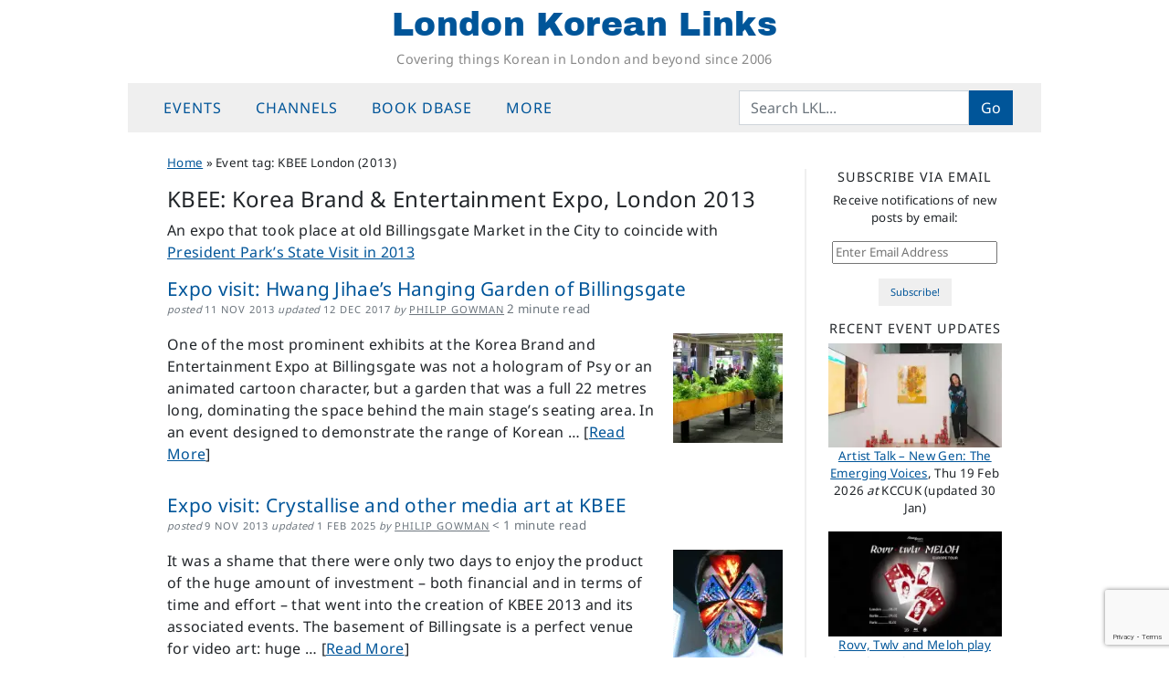

--- FILE ---
content_type: text/html; charset=UTF-8
request_url: https://londonkoreanlinks.net/event-tags/kbee-london/
body_size: 17089
content:
<!DOCTYPE html>
<html dir="ltr" lang="en-GB" prefix="og: https://ogp.me/ns#">
<head>
	<meta charset="UTF-8">
	<meta name="viewport" content="width=device-width, initial-scale=1, shrink-to-fit=no">
	<link rel="profile" href="https://gmpg.org/xfn/11">
	<title>KBEE London (2013) | London Korean Links</title>

		<!-- All in One SEO 4.9.3 - aioseo.com -->
	<meta name="robots" content="max-snippet:-1, max-image-preview:large, max-video-preview:-1" />
	<link rel="canonical" href="https://londonkoreanlinks.net/event-tags/kbee-london/" />
	<meta name="generator" content="All in One SEO (AIOSEO) 4.9.3" />
		<script type="application/ld+json" class="aioseo-schema">
			{"@context":"https:\/\/schema.org","@graph":[{"@type":"CollectionPage","@id":"https:\/\/londonkoreanlinks.net\/event-tags\/kbee-london\/#collectionpage","url":"https:\/\/londonkoreanlinks.net\/event-tags\/kbee-london\/","name":"KBEE London (2013) | London Korean Links","inLanguage":"en-GB","isPartOf":{"@id":"https:\/\/londonkoreanlinks.net\/#website"}},{"@type":"Organization","@id":"https:\/\/londonkoreanlinks.net\/#organization","name":"London Korean Links","description":"Covering things Korean in London and beyond since 2006","url":"https:\/\/londonkoreanlinks.net\/","foundingDate":"2006-03-01","logo":{"@type":"ImageObject","url":"\/\/i1.wp.com\/londonkoreanlinks.net\/wp-content\/uploads\/2019\/08\/LKL-logo-transparent.png","@id":"https:\/\/londonkoreanlinks.net\/event-tags\/kbee-london\/#organizationLogo"},"image":{"@id":"https:\/\/londonkoreanlinks.net\/event-tags\/kbee-london\/#organizationLogo"},"sameAs":["https:\/\/www.facebook.com\/LondonKoreanLinks\/","https:\/\/x.com\/lklinks","https:\/\/www.instagram.com\/london.korean.links\/"]},{"@type":"WebSite","@id":"https:\/\/londonkoreanlinks.net\/#website","url":"https:\/\/londonkoreanlinks.net\/","name":"London Korean Links","alternateName":"LKL","description":"Covering things Korean in London and beyond since 2006","inLanguage":"en-GB","publisher":{"@id":"https:\/\/londonkoreanlinks.net\/#organization"}}]}
		</script>
		<!-- All in One SEO -->

<link rel='dns-prefetch' href='//www.googletagmanager.com' />
<link rel='dns-prefetch' href='//stats.wp.com' />
<link rel='dns-prefetch' href='//v0.wordpress.com' />
<link rel='preconnect' href='//c0.wp.com' />
<link rel='preconnect' href='//i0.wp.com' />
<link rel="alternate" type="application/rss+xml" title="London Korean Links &raquo; Feed" href="https://londonkoreanlinks.net/feed/" />
<link rel="alternate" type="application/rss+xml" title="London Korean Links &raquo; Comments Feed" href="https://londonkoreanlinks.net/comments/feed/" />
<link rel="alternate" type="application/rss+xml" title="London Korean Links &raquo; KBEE London (2013) Event tag Feed" href="https://londonkoreanlinks.net/event-tags/kbee-london/feed/" />
<style id='wp-img-auto-sizes-contain-inline-css'>
img:is([sizes=auto i],[sizes^="auto," i]){contain-intrinsic-size:3000px 1500px}
/*# sourceURL=wp-img-auto-sizes-contain-inline-css */
</style>
<style id='wp-emoji-styles-inline-css'>

	img.wp-smiley, img.emoji {
		display: inline !important;
		border: none !important;
		box-shadow: none !important;
		height: 1em !important;
		width: 1em !important;
		margin: 0 0.07em !important;
		vertical-align: -0.1em !important;
		background: none !important;
		padding: 0 !important;
	}
/*# sourceURL=wp-emoji-styles-inline-css */
</style>
<style id='classic-theme-styles-inline-css'>
/*! This file is auto-generated */
.wp-block-button__link{color:#fff;background-color:#32373c;border-radius:9999px;box-shadow:none;text-decoration:none;padding:calc(.667em + 2px) calc(1.333em + 2px);font-size:1.125em}.wp-block-file__button{background:#32373c;color:#fff;text-decoration:none}
/*# sourceURL=/wp-includes/css/classic-themes.min.css */
</style>
<link rel='stylesheet' id='contact-form-7-css' href='https://londonkoreanlinks.net/wp-content/plugins/contact-form-7/includes/css/styles.css?ver=6.1.4' media='all' />
<link rel='stylesheet' id='crp-style-grid-css' href='https://londonkoreanlinks.net/wp-content/plugins/contextual-related-posts/css/grid.min.css?ver=4.1.0' media='all' />
<style id='crp-style-grid-inline-css'>

			.crp_related.crp-grid ul li a.crp_link {
				grid-template-rows: 150px auto;
			}
			.crp_related.crp-grid ul {
				grid-template-columns: repeat(auto-fill, minmax(100px, 1fr));
			}
			
/*# sourceURL=crp-style-grid-inline-css */
</style>
<link rel='stylesheet' id='child-understrap-styles-css' href='https://londonkoreanlinks.net/wp-content/themes/lkl-understrap-child-1.2/css/child-theme.min.css?ver=1769442251' media='all' />
<link rel='stylesheet' id='jetpack-subscriptions-css' href='https://c0.wp.com/p/jetpack/15.4/_inc/build/subscriptions/subscriptions.min.css' media='all' />
<script src="https://c0.wp.com/c/6.9/wp-includes/js/jquery/jquery.min.js" id="jquery-core-js"></script>
<script src="https://c0.wp.com/c/6.9/wp-includes/js/jquery/jquery-migrate.min.js" id="jquery-migrate-js"></script>

<!-- Google tag (gtag.js) snippet added by Site Kit -->
<!-- Google Analytics snippet added by Site Kit -->
<script src="https://www.googletagmanager.com/gtag/js?id=G-TK7B56KDZX" id="google_gtagjs-js" async></script>
<script id="google_gtagjs-js-after">
window.dataLayer = window.dataLayer || [];function gtag(){dataLayer.push(arguments);}
gtag("set","linker",{"domains":["londonkoreanlinks.net"]});
gtag("js", new Date());
gtag("set", "developer_id.dZTNiMT", true);
gtag("config", "G-TK7B56KDZX");
//# sourceURL=google_gtagjs-js-after
</script>
<link rel="https://api.w.org/" href="https://londonkoreanlinks.net/wp-json/" /><link rel="EditURI" type="application/rsd+xml" title="RSD" href="https://londonkoreanlinks.net/xmlrpc.php?rsd" />
<meta name="generator" content="WordPress 6.9" />
		<style type="text/css">
						ol.footnotes>li {list-style-type:decimal;}
						ol.footnotes { color:#666666; }
ol.footnotes li { font-size:80%; }
		</style>
		<meta name="generator" content="Site Kit by Google 1.171.0" />	<style>img#wpstats{display:none}</style>
		<meta name="mobile-web-app-capable" content="yes">
<meta name="apple-mobile-web-app-capable" content="yes">
<meta name="apple-mobile-web-app-title" content="London Korean Links - Covering things Korean in London and beyond since 2006">

<!-- Google AdSense meta tags added by Site Kit -->
<meta name="google-adsense-platform-account" content="ca-host-pub-2644536267352236">
<meta name="google-adsense-platform-domain" content="sitekit.withgoogle.com">
<!-- End Google AdSense meta tags added by Site Kit -->
<link rel="icon" href="https://i0.wp.com/londonkoreanlinks.net/wp-content/uploads/2017/02/492abe92bf3157e19dd17db4fc3ebeab.jpeg?fit=32%2C32&#038;ssl=1" sizes="32x32" />
<link rel="icon" href="https://i0.wp.com/londonkoreanlinks.net/wp-content/uploads/2017/02/492abe92bf3157e19dd17db4fc3ebeab.jpeg?fit=192%2C192&#038;ssl=1" sizes="192x192" />
<link rel="apple-touch-icon" href="https://i0.wp.com/londonkoreanlinks.net/wp-content/uploads/2017/02/492abe92bf3157e19dd17db4fc3ebeab.jpeg?fit=180%2C180&#038;ssl=1" />
<meta name="msapplication-TileImage" content="https://i0.wp.com/londonkoreanlinks.net/wp-content/uploads/2017/02/492abe92bf3157e19dd17db4fc3ebeab.jpeg?fit=240%2C240&#038;ssl=1" />
<style id='global-styles-inline-css'>
:root{--wp--preset--aspect-ratio--square: 1;--wp--preset--aspect-ratio--4-3: 4/3;--wp--preset--aspect-ratio--3-4: 3/4;--wp--preset--aspect-ratio--3-2: 3/2;--wp--preset--aspect-ratio--2-3: 2/3;--wp--preset--aspect-ratio--16-9: 16/9;--wp--preset--aspect-ratio--9-16: 9/16;--wp--preset--color--black: #000000;--wp--preset--color--cyan-bluish-gray: #abb8c3;--wp--preset--color--white: #fff;--wp--preset--color--pale-pink: #f78da7;--wp--preset--color--vivid-red: #cf2e2e;--wp--preset--color--luminous-vivid-orange: #ff6900;--wp--preset--color--luminous-vivid-amber: #fcb900;--wp--preset--color--light-green-cyan: #7bdcb5;--wp--preset--color--vivid-green-cyan: #00d084;--wp--preset--color--pale-cyan-blue: #8ed1fc;--wp--preset--color--vivid-cyan-blue: #0693e3;--wp--preset--color--vivid-purple: #9b51e0;--wp--preset--color--blue: #0d6efd;--wp--preset--color--indigo: #6610f2;--wp--preset--color--purple: #6f42c1;--wp--preset--color--pink: #d63384;--wp--preset--color--red: #dc3545;--wp--preset--color--orange: #fd7e14;--wp--preset--color--yellow: #ffc107;--wp--preset--color--green: #198754;--wp--preset--color--teal: #20c997;--wp--preset--color--cyan: #0dcaf0;--wp--preset--color--gray: #6c757d;--wp--preset--color--gray-dark: #343a40;--wp--preset--gradient--vivid-cyan-blue-to-vivid-purple: linear-gradient(135deg,rgb(6,147,227) 0%,rgb(155,81,224) 100%);--wp--preset--gradient--light-green-cyan-to-vivid-green-cyan: linear-gradient(135deg,rgb(122,220,180) 0%,rgb(0,208,130) 100%);--wp--preset--gradient--luminous-vivid-amber-to-luminous-vivid-orange: linear-gradient(135deg,rgb(252,185,0) 0%,rgb(255,105,0) 100%);--wp--preset--gradient--luminous-vivid-orange-to-vivid-red: linear-gradient(135deg,rgb(255,105,0) 0%,rgb(207,46,46) 100%);--wp--preset--gradient--very-light-gray-to-cyan-bluish-gray: linear-gradient(135deg,rgb(238,238,238) 0%,rgb(169,184,195) 100%);--wp--preset--gradient--cool-to-warm-spectrum: linear-gradient(135deg,rgb(74,234,220) 0%,rgb(151,120,209) 20%,rgb(207,42,186) 40%,rgb(238,44,130) 60%,rgb(251,105,98) 80%,rgb(254,248,76) 100%);--wp--preset--gradient--blush-light-purple: linear-gradient(135deg,rgb(255,206,236) 0%,rgb(152,150,240) 100%);--wp--preset--gradient--blush-bordeaux: linear-gradient(135deg,rgb(254,205,165) 0%,rgb(254,45,45) 50%,rgb(107,0,62) 100%);--wp--preset--gradient--luminous-dusk: linear-gradient(135deg,rgb(255,203,112) 0%,rgb(199,81,192) 50%,rgb(65,88,208) 100%);--wp--preset--gradient--pale-ocean: linear-gradient(135deg,rgb(255,245,203) 0%,rgb(182,227,212) 50%,rgb(51,167,181) 100%);--wp--preset--gradient--electric-grass: linear-gradient(135deg,rgb(202,248,128) 0%,rgb(113,206,126) 100%);--wp--preset--gradient--midnight: linear-gradient(135deg,rgb(2,3,129) 0%,rgb(40,116,252) 100%);--wp--preset--font-size--small: 13px;--wp--preset--font-size--medium: 20px;--wp--preset--font-size--large: 36px;--wp--preset--font-size--x-large: 42px;--wp--preset--spacing--20: 0.44rem;--wp--preset--spacing--30: 0.67rem;--wp--preset--spacing--40: 1rem;--wp--preset--spacing--50: 1.5rem;--wp--preset--spacing--60: 2.25rem;--wp--preset--spacing--70: 3.38rem;--wp--preset--spacing--80: 5.06rem;--wp--preset--shadow--natural: 6px 6px 9px rgba(0, 0, 0, 0.2);--wp--preset--shadow--deep: 12px 12px 50px rgba(0, 0, 0, 0.4);--wp--preset--shadow--sharp: 6px 6px 0px rgba(0, 0, 0, 0.2);--wp--preset--shadow--outlined: 6px 6px 0px -3px rgb(255, 255, 255), 6px 6px rgb(0, 0, 0);--wp--preset--shadow--crisp: 6px 6px 0px rgb(0, 0, 0);}:where(.is-layout-flex){gap: 0.5em;}:where(.is-layout-grid){gap: 0.5em;}body .is-layout-flex{display: flex;}.is-layout-flex{flex-wrap: wrap;align-items: center;}.is-layout-flex > :is(*, div){margin: 0;}body .is-layout-grid{display: grid;}.is-layout-grid > :is(*, div){margin: 0;}:where(.wp-block-columns.is-layout-flex){gap: 2em;}:where(.wp-block-columns.is-layout-grid){gap: 2em;}:where(.wp-block-post-template.is-layout-flex){gap: 1.25em;}:where(.wp-block-post-template.is-layout-grid){gap: 1.25em;}.has-black-color{color: var(--wp--preset--color--black) !important;}.has-cyan-bluish-gray-color{color: var(--wp--preset--color--cyan-bluish-gray) !important;}.has-white-color{color: var(--wp--preset--color--white) !important;}.has-pale-pink-color{color: var(--wp--preset--color--pale-pink) !important;}.has-vivid-red-color{color: var(--wp--preset--color--vivid-red) !important;}.has-luminous-vivid-orange-color{color: var(--wp--preset--color--luminous-vivid-orange) !important;}.has-luminous-vivid-amber-color{color: var(--wp--preset--color--luminous-vivid-amber) !important;}.has-light-green-cyan-color{color: var(--wp--preset--color--light-green-cyan) !important;}.has-vivid-green-cyan-color{color: var(--wp--preset--color--vivid-green-cyan) !important;}.has-pale-cyan-blue-color{color: var(--wp--preset--color--pale-cyan-blue) !important;}.has-vivid-cyan-blue-color{color: var(--wp--preset--color--vivid-cyan-blue) !important;}.has-vivid-purple-color{color: var(--wp--preset--color--vivid-purple) !important;}.has-black-background-color{background-color: var(--wp--preset--color--black) !important;}.has-cyan-bluish-gray-background-color{background-color: var(--wp--preset--color--cyan-bluish-gray) !important;}.has-white-background-color{background-color: var(--wp--preset--color--white) !important;}.has-pale-pink-background-color{background-color: var(--wp--preset--color--pale-pink) !important;}.has-vivid-red-background-color{background-color: var(--wp--preset--color--vivid-red) !important;}.has-luminous-vivid-orange-background-color{background-color: var(--wp--preset--color--luminous-vivid-orange) !important;}.has-luminous-vivid-amber-background-color{background-color: var(--wp--preset--color--luminous-vivid-amber) !important;}.has-light-green-cyan-background-color{background-color: var(--wp--preset--color--light-green-cyan) !important;}.has-vivid-green-cyan-background-color{background-color: var(--wp--preset--color--vivid-green-cyan) !important;}.has-pale-cyan-blue-background-color{background-color: var(--wp--preset--color--pale-cyan-blue) !important;}.has-vivid-cyan-blue-background-color{background-color: var(--wp--preset--color--vivid-cyan-blue) !important;}.has-vivid-purple-background-color{background-color: var(--wp--preset--color--vivid-purple) !important;}.has-black-border-color{border-color: var(--wp--preset--color--black) !important;}.has-cyan-bluish-gray-border-color{border-color: var(--wp--preset--color--cyan-bluish-gray) !important;}.has-white-border-color{border-color: var(--wp--preset--color--white) !important;}.has-pale-pink-border-color{border-color: var(--wp--preset--color--pale-pink) !important;}.has-vivid-red-border-color{border-color: var(--wp--preset--color--vivid-red) !important;}.has-luminous-vivid-orange-border-color{border-color: var(--wp--preset--color--luminous-vivid-orange) !important;}.has-luminous-vivid-amber-border-color{border-color: var(--wp--preset--color--luminous-vivid-amber) !important;}.has-light-green-cyan-border-color{border-color: var(--wp--preset--color--light-green-cyan) !important;}.has-vivid-green-cyan-border-color{border-color: var(--wp--preset--color--vivid-green-cyan) !important;}.has-pale-cyan-blue-border-color{border-color: var(--wp--preset--color--pale-cyan-blue) !important;}.has-vivid-cyan-blue-border-color{border-color: var(--wp--preset--color--vivid-cyan-blue) !important;}.has-vivid-purple-border-color{border-color: var(--wp--preset--color--vivid-purple) !important;}.has-vivid-cyan-blue-to-vivid-purple-gradient-background{background: var(--wp--preset--gradient--vivid-cyan-blue-to-vivid-purple) !important;}.has-light-green-cyan-to-vivid-green-cyan-gradient-background{background: var(--wp--preset--gradient--light-green-cyan-to-vivid-green-cyan) !important;}.has-luminous-vivid-amber-to-luminous-vivid-orange-gradient-background{background: var(--wp--preset--gradient--luminous-vivid-amber-to-luminous-vivid-orange) !important;}.has-luminous-vivid-orange-to-vivid-red-gradient-background{background: var(--wp--preset--gradient--luminous-vivid-orange-to-vivid-red) !important;}.has-very-light-gray-to-cyan-bluish-gray-gradient-background{background: var(--wp--preset--gradient--very-light-gray-to-cyan-bluish-gray) !important;}.has-cool-to-warm-spectrum-gradient-background{background: var(--wp--preset--gradient--cool-to-warm-spectrum) !important;}.has-blush-light-purple-gradient-background{background: var(--wp--preset--gradient--blush-light-purple) !important;}.has-blush-bordeaux-gradient-background{background: var(--wp--preset--gradient--blush-bordeaux) !important;}.has-luminous-dusk-gradient-background{background: var(--wp--preset--gradient--luminous-dusk) !important;}.has-pale-ocean-gradient-background{background: var(--wp--preset--gradient--pale-ocean) !important;}.has-electric-grass-gradient-background{background: var(--wp--preset--gradient--electric-grass) !important;}.has-midnight-gradient-background{background: var(--wp--preset--gradient--midnight) !important;}.has-small-font-size{font-size: var(--wp--preset--font-size--small) !important;}.has-medium-font-size{font-size: var(--wp--preset--font-size--medium) !important;}.has-large-font-size{font-size: var(--wp--preset--font-size--large) !important;}.has-x-large-font-size{font-size: var(--wp--preset--font-size--x-large) !important;}
/*# sourceURL=global-styles-inline-css */
</style>
<link rel='stylesheet' id='jetpack-responsive-videos-css' href='https://londonkoreanlinks.net/wp-content/plugins/jetpack/jetpack_vendor/automattic/jetpack-classic-theme-helper/dist/responsive-videos/responsive-videos.css?minify=false&#038;ver=4fbf400e55121e7e87cb' media='all' />
<link rel='stylesheet' id='jetpack-swiper-library-css' href='https://c0.wp.com/p/jetpack/15.4/_inc/blocks/swiper.css' media='all' />
<link rel='stylesheet' id='jetpack-carousel-css' href='https://c0.wp.com/p/jetpack/15.4/modules/carousel/jetpack-carousel.css' media='all' />
<link rel='stylesheet' id='eu-cookie-law-style-css' href='https://c0.wp.com/p/jetpack/15.4/modules/widgets/eu-cookie-law/style.css' media='all' />
</head>

<body class="archive tax-event-tags term-kbee-london term-3598 wp-embed-responsive wp-theme-understrap wp-child-theme-lkl-understrap-child-12 group-blog hfeed understrap-has-sidebar" itemscope itemtype="http://schema.org/WebSite">
	
<div class="site" id="page">

	<!-- ******************* The Navbar Area ******************* -->
	<header id="wrapper-navbar" class="sticky-top">

		<a class="skip-link sr-only sr-only-focusable" href="#content">Skip to content</a>

		<!-- ******************* LKL fullsize site header ******************* -->
<div class="site-branding">
			<p class="site-title"><a href="https://londonkoreanlinks.net/" rel="home">London Korean Links</a></p>
				<p class="site-description">Covering things Korean in London and beyond since 2006</p>
		</div>
<!-- end LKL fullsize site header -->
	
<!-- ******************* The Navbar Area ******************* -->
<nav id="main-nav" class="navbar navbar-expand-md navbar-light bg-secondary" aria-labelledby="main-nav-label">

	<h2 id="main-nav-label" class="screen-reader-text">
		Main Navigation	</h2>

	<div class="container">

		<button class="navbar-toggler" type="button" data-bs-toggle="offcanvas" data-bs-target="#navbarNavOffcanvas" aria-controls="navbarNavOffcanvas" aria-expanded="false" aria-label="Toggle navigation">
			<i class="fa fa-reorder"></i>
		</button>

		<div class="offcanvas offcanvas-start bg-secondary" tabindex="-1" id="navbarNavOffcanvas">

			<div class="offcanvas-header justify-content-start">
				<button type="button" class="navbar-toggler" data-bs-dismiss="offcanvas" aria-label="Close"><i class="fa fa-times"></i></button>
			</div><!-- .offcancas-header -->

			<!-- The WordPress Menu goes here -->
			<div class="offcanvas-body"><ul id="main-menu" class="navbar-nav justify-content-start nav-fill flex-grow-1 pe-3"><li itemscope="itemscope" itemtype="https://www.schema.org/SiteNavigationElement" id="menu-item-134883" class="menu-item menu-item-type-custom menu-item-object-custom menu-item-has-children dropdown menu-item-134883 nav-item"><a title="Events" href="#" data-toggle="dropdown" data-bs-toggle="dropdown" aria-haspopup="true" aria-expanded="false" class="dropdown-toggle nav-link" id="menu-item-dropdown-134883">Events</a>
<ul class="dropdown-menu" aria-labelledby="menu-item-dropdown-134883" >
	<li itemscope="itemscope" itemtype="https://www.schema.org/SiteNavigationElement" id="menu-item-204102" class="menu-item menu-item-type-post_type menu-item-object-page menu-item-204102 nav-item"><a title="Upcoming events" href="https://londonkoreanlinks.net/events/upcoming-events/" class="dropdown-item">Upcoming events</a></li>
	<li itemscope="itemscope" itemtype="https://www.schema.org/SiteNavigationElement" id="menu-item-137967" class="menu-item menu-item-type-custom menu-item-object-custom menu-item-137967 nav-item"><a title="LKL&#039;s Google calendar" href="https://londonkoreanlinks.net/events/#calendar" class="dropdown-item">LKL&#8217;s Google calendar</a></li>
	<li itemscope="itemscope" itemtype="https://www.schema.org/SiteNavigationElement" id="menu-item-135839" class="menu-item menu-item-type-taxonomy menu-item-object-category menu-item-135839 nav-item"><a title="Monthly event lists" href="https://londonkoreanlinks.net/category/events/monthly-events-updates/" class="dropdown-item">Monthly event lists</a></li>
	<li itemscope="itemscope" itemtype="https://www.schema.org/SiteNavigationElement" id="menu-item-134885" class="menu-item menu-item-type-taxonomy menu-item-object-category menu-item-134885 nav-item"><a title="Recently-posted Event Notices" href="https://londonkoreanlinks.net/category/events/whats-on-adhoc/" class="dropdown-item">Recently-posted Event Notices</a></li>
	<li itemscope="itemscope" itemtype="https://www.schema.org/SiteNavigationElement" id="menu-item-163095" class="menu-item menu-item-type-post_type menu-item-object-page menu-item-163095 nav-item"><a title="Event Archive: last 12 months" href="https://londonkoreanlinks.net/events/event-archive-last-12-months/" class="dropdown-item">Event Archive: last 12 months</a></li>
	<li itemscope="itemscope" itemtype="https://www.schema.org/SiteNavigationElement" id="menu-item-135578" class="menu-item menu-item-type-taxonomy menu-item-object-category menu-item-135578 nav-item"><a title="Event reports and reviews" href="https://londonkoreanlinks.net/category/events/event-reports/" class="dropdown-item">Event reports and reviews</a></li>
	<li itemscope="itemscope" itemtype="https://www.schema.org/SiteNavigationElement" id="menu-item-135722" class="menu-item menu-item-type-post_type menu-item-object-page menu-item-135722 nav-item"><a title="Submit an Event" href="https://londonkoreanlinks.net/events/submit-an-event/" class="dropdown-item">Submit an Event</a></li>
</ul>
</li>
<li itemscope="itemscope" itemtype="https://www.schema.org/SiteNavigationElement" id="menu-item-135154" class="menu-item menu-item-type-custom menu-item-object-custom menu-item-has-children dropdown menu-item-135154 nav-item"><a title="Channels" href="#" data-toggle="dropdown" data-bs-toggle="dropdown" aria-haspopup="true" aria-expanded="false" class="dropdown-toggle nav-link" id="menu-item-dropdown-135154">Channels</a>
<ul class="dropdown-menu" aria-labelledby="menu-item-dropdown-135154" >
	<li itemscope="itemscope" itemtype="https://www.schema.org/SiteNavigationElement" id="menu-item-135157" class="menu-item menu-item-type-taxonomy menu-item-object-category menu-item-135157 nav-item"><a title="Music" href="https://londonkoreanlinks.net/category/music/" class="dropdown-item">Music</a></li>
	<li itemscope="itemscope" itemtype="https://www.schema.org/SiteNavigationElement" id="menu-item-135156" class="menu-item menu-item-type-taxonomy menu-item-object-category menu-item-135156 nav-item"><a title="Arts" href="https://londonkoreanlinks.net/category/arts/" class="dropdown-item">Arts</a></li>
	<li itemscope="itemscope" itemtype="https://www.schema.org/SiteNavigationElement" id="menu-item-134839" class="menu-item menu-item-type-taxonomy menu-item-object-category menu-item-134839 nav-item"><a title="Books" href="https://londonkoreanlinks.net/category/books/" class="dropdown-item">Books</a></li>
	<li itemscope="itemscope" itemtype="https://www.schema.org/SiteNavigationElement" id="menu-item-134838" class="menu-item menu-item-type-taxonomy menu-item-object-category menu-item-134838 nav-item"><a title="Film &amp; TV" href="https://londonkoreanlinks.net/category/film/" class="dropdown-item">Film &amp; TV</a></li>
	<li itemscope="itemscope" itemtype="https://www.schema.org/SiteNavigationElement" id="menu-item-135458" class="menu-item menu-item-type-taxonomy menu-item-object-category menu-item-135458 nav-item"><a title="Performance" href="https://londonkoreanlinks.net/category/stage/" class="dropdown-item">Performance</a></li>
	<li itemscope="itemscope" itemtype="https://www.schema.org/SiteNavigationElement" id="menu-item-135457" class="menu-item menu-item-type-taxonomy menu-item-object-category menu-item-135457 nav-item"><a title="Travel" href="https://londonkoreanlinks.net/category/travel-and-tourism/" class="dropdown-item">Travel</a></li>
</ul>
</li>
<li itemscope="itemscope" itemtype="https://www.schema.org/SiteNavigationElement" id="menu-item-163673" class="menu-item menu-item-type-post_type menu-item-object-page menu-item-163673 nav-item"><a title="Book DBase" href="https://londonkoreanlinks.net/books/lkl-bdb/" class="nav-link">Book DBase</a></li>
<li itemscope="itemscope" itemtype="https://www.schema.org/SiteNavigationElement" id="menu-item-135155" class="menu-item menu-item-type-custom menu-item-object-custom menu-item-has-children dropdown menu-item-135155 nav-item"><a title="More" href="#" data-toggle="dropdown" data-bs-toggle="dropdown" aria-haspopup="true" aria-expanded="false" class="dropdown-toggle nav-link" id="menu-item-dropdown-135155">More</a>
<ul class="dropdown-menu" aria-labelledby="menu-item-dropdown-135155" >
	<li itemscope="itemscope" itemtype="https://www.schema.org/SiteNavigationElement" id="menu-item-149155" class="menu-item menu-item-type-post_type menu-item-object-page menu-item-149155 nav-item"><a title="Link Library" href="https://londonkoreanlinks.net/navigation/external-links/" class="dropdown-item">Link Library</a></li>
	<li itemscope="itemscope" itemtype="https://www.schema.org/SiteNavigationElement" id="menu-item-134833" class="menu-item menu-item-type-post_type menu-item-object-page menu-item-134833 nav-item"><a title="Topic index" href="https://londonkoreanlinks.net/navigation/category-archive/" class="dropdown-item">Topic index</a></li>
	<li itemscope="itemscope" itemtype="https://www.schema.org/SiteNavigationElement" id="menu-item-134834" class="menu-item menu-item-type-post_type menu-item-object-page menu-item-134834 nav-item"><a title="Full keyword index" href="https://londonkoreanlinks.net/navigation/taxonomy-navigation/" class="dropdown-item">Full keyword index</a></li>
	<li itemscope="itemscope" itemtype="https://www.schema.org/SiteNavigationElement" id="menu-item-202419" class="menu-item menu-item-type-custom menu-item-object-custom menu-item-202419 nav-item"><a title="- - - - - - - - - -" href="#" class="dropdown-item">&#8211; &#8211; &#8211; &#8211; &#8211; &#8211; &#8211; &#8211; &#8211; &#8211;</a></li>
	<li itemscope="itemscope" itemtype="https://www.schema.org/SiteNavigationElement" id="menu-item-159098" class="menu-item menu-item-type-post_type menu-item-object-page menu-item-159098 nav-item"><a title="Korea Book DataBase index: K-Lit Hub" href="https://londonkoreanlinks.net/books/lkl-bdb/bdb-navigation/k-lit-hub/" class="dropdown-item">Korea Book DataBase index: K-Lit Hub</a></li>
	<li itemscope="itemscope" itemtype="https://www.schema.org/SiteNavigationElement" id="menu-item-135459" class="menu-item menu-item-type-post_type menu-item-object-post menu-item-135459 nav-item"><a title="Index of film reviews" href="https://londonkoreanlinks.net/navigation/index-of-film-reviews/" class="dropdown-item">Index of film reviews</a></li>
	<li itemscope="itemscope" itemtype="https://www.schema.org/SiteNavigationElement" id="menu-item-137692" class="menu-item menu-item-type-post_type menu-item-object-page menu-item-137692 nav-item"><a title="Index of book reviews – fiction" href="https://londonkoreanlinks.net/navigation/index-of-book-reviews-fiction/" class="dropdown-item">Index of book reviews – fiction</a></li>
	<li itemscope="itemscope" itemtype="https://www.schema.org/SiteNavigationElement" id="menu-item-137691" class="menu-item menu-item-type-post_type menu-item-object-page menu-item-137691 nav-item"><a title="Index of book reviews – non-fiction" href="https://londonkoreanlinks.net/navigation/index-of-book-reviews-non-fiction/" class="dropdown-item">Index of book reviews – non-fiction</a></li>
</ul>
</li>
</ul></div>		</div><!-- .offcanvas -->
		<!-- Your site title as branding in the menu -->
		<div id="navbar-sitename" class="d-flex flex-md-fill flex-shrink-1 mx-auto justify-content-center order-0">
							<a class="navbar-brand mx-auto mb-0" rel="home" href="https://londonkoreanlinks.net/" itemprop="url">London Korean Links</a>
					</div>
		<!-- the search form goes here -->
		<div class="d-flex flex-md-fill flex-shrink-1 d-md-none">
			<button id="fasearch" class="navbar-toggler" type="button" data-bs-toggle="collapse" data-bs-target=".collapsesearch">
				<i class="fa fa-search"></i>
			</button>
		</div>
		<div class="navbar-collapse collapse flex-grow-1 justify-content-end order-3 collapsesearch">
			<form action="https://londonkoreanlinks.net/about/search-results/" id="cse-search-box" method="get" class="d-flex flex-nowrap align-items-center">
				<input class="form-control mr-sm-0" aria-label="Search" type="text" size="20" placeholder="Search LKL..." name="q" >
				<button id="navsearchgo" class="btn btn-primary my-2" type="submit">Go</button>
			</form>
		</div>
	</div><!-- .container(-fluid) -->

</nav><!-- .site-navigation -->

	</header><!-- #wrapper-navbar end -->

<div class="wrapper" id="archive-wrapper">

	<div class="container" id="content" tabindex="-1">

		<div class="row">

			<!-- Do the left sidebar check -->
			
<div class="col-md-9 content-area" id="primary">

			<main class="site-main" id="main">

									<header class="page-header">
						<div id="breadnav"><div id="breadcrumbs" itemscope itemtype="http://schema.org/BreadcrumbList"><span itemprop="itemListElement" itemscope="" itemtype="http://schema.org/ListItem"><a href="https://londonkoreanlinks.net/" itemprop="item"><span itemprop="name">Home</span></a><meta itemprop="position" content="1" /></span>&nbsp;&raquo;&nbsp;<span class="current">Event tag: KBEE London (2013)</span></div></div><!-- #breadnav -->
<h1 class="page-title">KBEE: Korea Brand &amp; Entertainment Expo, London 2013</h1><div class="archive-description"><p>An expo that took place at old Billingsgate Market in the City to coincide with <a href="https://londonkoreanlinks.net/event-tags/state-visit/">President Park&#8217;s State Visit in 2013</a></p>
</div>					</header><!-- .page-header -->
					<div class="normalpost">
	<article class="post-58183 post type-post status-publish format-standard has-post-thumbnail hentry category-event-reports category-exhibition-reviews-and-comment category-horticulture category-expos-and-festivals artist-tags-hwang-jihae event-tags-kbee-london event-tags-state-visit" id="post-58183">

		<header class="entry-header">

			<h2 class="entry-title"><a href="https://londonkoreanlinks.net/2013/11/11/hwang-jihaes-hanging-garden-of-billingsgate/" rel="bookmark">Expo visit: Hwang Jihae&#8217;s Hanging Garden of Billingsgate</a></h2>
			
				<div class="entry-meta">
				 <em>posted</em> <span class="posted-on"><a href="#" style="text-decoration:none;"><time class="entry-date published updated" datetime="2013-11-11T06:00:47+00:00">11 Nov 2013</time></a></span> <em>updated</em> <span class="updated-on"><a href="#" style="text-decoration:none;">12 Dec 2017</a></span><span class="byline"> <em>by</em> <span class="author vcard"><a class="url fn n" href="https://londonkoreanlinks.net/author/admin/">Philip Gowman</a></span></span><span class="span-reading-time rt-reading-time"><span class="rt-label rt-prefix"> </span> <span class="rt-time"> 2</span> <span class="rt-label rt-postfix">minute read</span></span>				</div><!-- .entry-meta -->

			
		</header><!-- .entry-header -->
		<div class="entry-content">
			<figure>
			<a class="post-thumbnail" href="https://londonkoreanlinks.net/2013/11/11/hwang-jihaes-hanging-garden-of-billingsgate/" aria-hidden="true" tabindex="-1" title="link to the post: Expo visit: Hwang Jihae&#8217;s Hanging Garden of Billingsgate"><img width="120" height="120" src="https://i0.wp.com/londonkoreanlinks.net/wp-content/uploads/2013/11/IMG_1760-hero.jpg?resize=120%2C120&ssl=1" alt="Thumbnail for post: Expo visit: Hwang Jihae&#8217;s Hanging Garden of Billingsgate"/></a>			</figure>

			<p>One of the most prominent exhibits at the Korea Brand and Entertainment Expo at Billingsgate was not a hologram of Psy or an animated cartoon character, but a garden that was a full 22 metres long, dominating the space behind the main stage&#8217;s seating area. In an event designed to demonstrate the range of Korean &#8230; [<span class="read-more"><a href="https://londonkoreanlinks.net/2013/11/11/hwang-jihaes-hanging-garden-of-billingsgate/">Read More</a></span>]</p>

		</div><!-- .entry-content -->

	</article><!-- #post-## -->
</div><!-- $index_class -->
<div class="normalpost">
	<article class="post-61398 post type-post status-publish format-standard has-post-thumbnail hentry category-event-reports category-exhibition-reviews-and-comment category-pictures category-expos-and-festivals category-video-art category-vods artist-tags-han-ki-chang artist-tags-baak-je artist-tags-jeon-sangun artist-tags-kim-ayoung artist-tags-kim-kira artist-tags-kim-su-hee artist-tags-kim-terry-ryu artist-tags-lee-lee-nam artist-tags-paik-nam-june event-tags-kbee-london event-tags-state-visit companies-iskai" id="post-61398">

		<header class="entry-header">

			<h2 class="entry-title"><a href="https://londonkoreanlinks.net/2013/11/09/expo-visit-crystallise-and-other-media-art-at-kbee/" rel="bookmark">Expo visit: Crystallise and other media art at KBEE</a></h2>
			
				<div class="entry-meta">
				 <em>posted</em> <span class="posted-on"><a href="#" style="text-decoration:none;"><time class="entry-date published updated" datetime="2013-11-09T20:09:47+00:00">9 Nov 2013</time></a></span> <em>updated</em> <span class="updated-on"><a href="#" style="text-decoration:none;">1 Feb 2025</a></span><span class="byline"> <em>by</em> <span class="author vcard"><a class="url fn n" href="https://londonkoreanlinks.net/author/admin/">Philip Gowman</a></span></span><span class="span-reading-time rt-reading-time"><span class="rt-label rt-prefix"> </span> <span class="rt-time"> &lt; 1</span> <span class="rt-label rt-postfix">minute read</span></span>				</div><!-- .entry-meta -->

			
		</header><!-- .entry-header -->
		<div class="entry-content">
			<figure>
			<a class="post-thumbnail" href="https://londonkoreanlinks.net/2013/11/09/expo-visit-crystallise-and-other-media-art-at-kbee/" aria-hidden="true" tabindex="-1" title="link to the post: Expo visit: Crystallise and other media art at KBEE"><img width="120" height="120" src="https://i0.wp.com/londonkoreanlinks.net/wp-content/uploads/2013/11/kbee-hero-1.jpg?resize=120%2C120&ssl=1" alt="Thumbnail for post: Expo visit: Crystallise and other media art at KBEE"/></a>			</figure>

			<p>It was a shame that there were only two days to enjoy the product of the huge amount of investment &#8211; both financial and in terms of time and effort &#8211; that went into the creation of KBEE 2013 and its associated events. The basement of Billingsate is a perfect venue for video art: huge &#8230; [<span class="read-more"><a href="https://londonkoreanlinks.net/2013/11/09/expo-visit-crystallise-and-other-media-art-at-kbee/">Read More</a></span>]</p>

		</div><!-- .entry-content -->

	</article><!-- #post-## -->
</div><!-- $index_class -->
<div class="normalpost">
	<article class="post-91611 post type-post status-publish format-standard has-post-thumbnail hentry category-animation category-asides category-design category-event-reports category-pictures category-expos-and-festivals tag-kotra artist-tags-kim-been event-tags-kbee-london event-tags-state-visit" id="post-91611">

		<header class="entry-header">

			<h2 class="entry-title"><a href="https://londonkoreanlinks.net/2013/11/09/expo-visit-korean-design-and-cultural-contents-at-kbee/" rel="bookmark">Expo visit: Korean design and cultural contents at KBEE</a></h2>
			
				<div class="entry-meta">
				 <em>posted</em> <span class="posted-on"><a href="#" style="text-decoration:none;"><time class="entry-date published updated" datetime="2013-11-09T19:19:40+00:00">9 Nov 2013</time></a></span> <em>updated</em> <span class="updated-on"><a href="#" style="text-decoration:none;">9 Aug 2022</a></span><span class="byline"> <em>by</em> <span class="author vcard"><a class="url fn n" href="https://londonkoreanlinks.net/author/admin/">Philip Gowman</a></span></span><span class="span-reading-time rt-reading-time"><span class="rt-label rt-prefix"> </span> <span class="rt-time"> &lt; 1</span> <span class="rt-label rt-postfix">minute read</span></span>				</div><!-- .entry-meta -->

			
		</header><!-- .entry-header -->
		<div class="entry-content">
			<figure>
			<a class="post-thumbnail" href="https://londonkoreanlinks.net/2013/11/09/expo-visit-korean-design-and-cultural-contents-at-kbee/" aria-hidden="true" tabindex="-1" title="link to the post: Expo visit: Korean design and cultural contents at KBEE"><img width="120" height="120" src="https://i0.wp.com/londonkoreanlinks.net/wp-content/uploads/2013/11/KBEE-hero.jpg?resize=120%2C120&ssl=1" alt="Thumbnail for post: Expo visit: Korean design and cultural contents at KBEE"/></a>			</figure>

			<p>The Korea Brand and Entertainment Expo which coincided with President Park&#8217;s State Visit showcased contemporary Korean media art, K-pop, Korea&#8217;s premier garden designer and more. Also featured were key Korean designers: Kim Young-se (김영세) of Innodesign, whose designs reference the sleek black parallel lines of the trigrams in South Korea&#8217;s national flag, or the elegant &#8230; [<span class="read-more"><a href="https://londonkoreanlinks.net/2013/11/09/expo-visit-korean-design-and-cultural-contents-at-kbee/">Read More</a></span>]</p>

		</div><!-- .entry-content -->

	</article><!-- #post-## -->
</div><!-- $index_class -->
<div class="normalpost">
	<article class="post-58096 post type-post status-publish format-standard has-post-thumbnail hentry category-event-reports category-k-pop category-expos-and-festivals category-technology musician-tags-psy bands-2ne1 bands-gong-myoung event-tags-kbee-london event-tags-k-pop-gigs event-tags-state-visit companies-cjem companies-yg-entertainment" id="post-58096">

		<header class="entry-header">

			<h2 class="entry-title"><a href="https://londonkoreanlinks.net/2013/11/06/yg-v-cj-and-psy-everywhere-at-billingsate/" rel="bookmark">Expo visit: YG v CJ, and PSY everywhere, at Billingsate</a></h2>
			
				<div class="entry-meta">
				 <em>posted</em> <span class="posted-on"><a href="#" style="text-decoration:none;"><time class="entry-date published updated" datetime="2013-11-06T00:17:42+00:00">6 Nov 2013</time></a></span> <em>updated</em> <span class="updated-on"><a href="#" style="text-decoration:none;">10 Dec 2017</a></span><span class="byline"> <em>by</em> <span class="author vcard"><a class="url fn n" href="https://londonkoreanlinks.net/author/admin/">Philip Gowman</a></span></span><span class="span-reading-time rt-reading-time"><span class="rt-label rt-prefix"> </span> <span class="rt-time"> 3</span> <span class="rt-label rt-postfix">minute read</span></span>				</div><!-- .entry-meta -->

			
		</header><!-- .entry-header -->
		<div class="entry-content">
			<figure>
			<a class="post-thumbnail" href="https://londonkoreanlinks.net/2013/11/06/yg-v-cj-and-psy-everywhere-at-billingsate/" aria-hidden="true" tabindex="-1" title="link to the post: Expo visit: YG v CJ, and PSY everywhere, at Billingsate"><img width="120" height="120" src="https://i0.wp.com/londonkoreanlinks.net/wp-content/uploads/2013/11/Holo-6-hero.jpg?resize=120%2C120&ssl=1" alt="Thumbnail for post: Expo visit: YG v CJ, and PSY everywhere, at Billingsate"/></a>			</figure>

			<p>Day 1 of the Korea Branding and Entertainment Expo, coinciding with President Park&#8217;s State Visit, was very much business-focused, with fashion and contents buyers browsing the many stalls. Day 2 was given over to the visual arts and musical entertainments. Downstairs, in the spectacular vaulted basement, was a huge exhibition of video art, celebrating the &#8230; [<span class="read-more"><a href="https://londonkoreanlinks.net/2013/11/06/yg-v-cj-and-psy-everywhere-at-billingsate/">Read More</a></span>]</p>

		</div><!-- .entry-content -->

	</article><!-- #post-## -->
</div><!-- $index_class -->
<div class="normalpost">
	<article class="post-58068 post type-post status-publish format-standard hentry category-asides category-whats-on-adhoc category-exhibition-news category-expos-and-festivals category-video-art artist-tags-han-ki-chang event-tags-kbee-london event-tags-state-visit" id="post-58068">

		<header class="entry-header">

			<h2 class="entry-title"><a href="https://londonkoreanlinks.net/2013/11/03/han-ki-chang-to-show-at-kbee-london/" rel="bookmark">Han Ki-chang to show at KBEE London</a></h2>
			
				<div class="entry-meta">
				<em>event date</em> <span class="event-date"><a href="#" style="text-decoration:none;">04 Nov - 06 Nov 2013</a></span> <em>posted</em> <span class="posted-on"><a href="#" style="text-decoration:none;"><time class="entry-date published updated" datetime="2013-11-03T16:22:29+00:00">3 Nov 2013</time></a></span>				</div><!-- .entry-meta -->

			
		</header><!-- .entry-header -->
		<div class="entry-content">
			<figure>
			<a class="post-thumbnail" href="https://londonkoreanlinks.net/2013/11/03/han-ki-chang-to-show-at-kbee-london/" aria-hidden="true" tabindex="-1" title="link to the post: Han Ki-chang to show at KBEE London"><img width="120" height="120" src="https://londonkoreanlinks.net/wp-content/uploads/2013/11/han-ki-chang-120.jpg" alt="Thumbnail for post: Han Ki-chang to show at KBEE London"/></a>			</figure>

			<p>At the Korea Brand and Entertainment Expo this week, alongside the group show &#8211; Crystallize &#8211; curated by Stephanie Seungmin Kim of Iskai Art, is a separate exhibition organised by the Korean Artist Project, who are participating in the Expo. The exhibition features work by Han Ki-Chang. According to Blouin Artinfo: Han &#8230; is characterized &#8230; [<span class="read-more"><a href="https://londonkoreanlinks.net/2013/11/03/han-ki-chang-to-show-at-kbee-london/">Read More</a></span>]</p>

		</div><!-- .entry-content -->

	</article><!-- #post-## -->
</div><!-- $index_class -->
<div class="normalpost">
	<article class="post-57893 post type-post status-publish format-standard hentry category-whats-on-adhoc category-exhibition-news category-expos-and-festivals category-video-art event-tags-kbee-london event-tags-state-visit companies-iskai" id="post-57893">

		<header class="entry-header">

			<h2 class="entry-title"><a href="https://londonkoreanlinks.net/2013/10/29/more-details-on-crystallize-at-kbee-london/" rel="bookmark">More details on Crystallize &#8211; at KBEE London</a></h2>
			
				<div class="entry-meta">
				<em>event date</em> <span class="event-date"><a href="#" style="text-decoration:none;">Mon 04 Nov 2013</a></span> <em>posted</em> <span class="posted-on"><a href="#" style="text-decoration:none;"><time class="entry-date published updated" datetime="2013-10-29T23:16:05+00:00">29 Oct 2013</time></a></span>				</div><!-- .entry-meta -->

			
		</header><!-- .entry-header -->
		<div class="entry-content">
			<figure>
			<a class="post-thumbnail" href="https://londonkoreanlinks.net/2013/10/29/more-details-on-crystallize-at-kbee-london/" aria-hidden="true" tabindex="-1" title="link to the post: More details on Crystallize &#8211; at KBEE London"><img width="120" height="120" src="https://londonkoreanlinks.net/wp-content/uploads/2013/10/Palaces-120.jpg" alt="Thumbnail for post: More details on Crystallize &#8211; at KBEE London"/></a>			</figure>

			<p>ISKAI Contemporary Art has released more information about the exhibition at Old Billingsgate, as part of the Korea Brand and Entertainment Expo: Culture and technology unite Korean and UK artists at world’s largest Hallyu Expo • 4 – 6 November 2013 • Old Billingsgate Building, London, EC3R 6DX • Korean and UK artists collaborate through &#8230; [<span class="read-more"><a href="https://londonkoreanlinks.net/2013/10/29/more-details-on-crystallize-at-kbee-london/">Read More</a></span>]</p>

		</div><!-- .entry-content -->

	</article><!-- #post-## -->
</div><!-- $index_class -->
<div class="normalpost">
	<article class="post-57527 post type-post status-publish format-standard has-post-thumbnail hentry category-brand-korea category-whats-on-adhoc category-expos-and-festivals bands-2ne1 bands-gong-myoung artist-tags-hwang-jihae event-tags-kbee-london event-tags-state-visit" id="post-57527">

		<header class="entry-header">

			<h2 class="entry-title"><a href="https://londonkoreanlinks.net/2013/10/12/2013-korea-brand-entertainment-expo-celebrates-the-best-of-contemporary-korea/" rel="bookmark">2013 Korea Brand &#038; Entertainment Expo celebrates the best of contemporary Korea</a></h2>
			
				<div class="entry-meta">
				<em>event date</em> <span class="event-date"><a href="#" style="text-decoration:none;">04 Nov - 06 Nov 2013</a></span> <em>posted</em> <span class="posted-on"><a href="#" style="text-decoration:none;"><time class="entry-date published updated" datetime="2013-10-12T10:53:30+01:00">12 Oct 2013</time></a></span>				</div><!-- .entry-meta -->

			
		</header><!-- .entry-header -->
		<div class="entry-content">
			<figure>
			<a class="post-thumbnail" href="https://londonkoreanlinks.net/2013/10/12/2013-korea-brand-entertainment-expo-celebrates-the-best-of-contemporary-korea/" aria-hidden="true" tabindex="-1" title="link to the post: 2013 Korea Brand &#038; Entertainment Expo celebrates the best of contemporary Korea"><img width="120" height="120" src="https://londonkoreanlinks.net/wp-content/uploads/2013/10/Poster-120.jpg" alt="Thumbnail for post: 2013 Korea Brand &#038; Entertainment Expo celebrates the best of contemporary Korea"/></a>			</figure>

			<p>I&#8217;m struggling to keep up with the things which are being packed in to the three-day extravaganza at Old Billingsgate in the City, which accompanies the State Visit of President Park Geun-hye. KOTRA and KOCCA, with support from KIDP and ARKO, are working around the clock to bring a kaleidoscopic expo featuring some of the &#8230; [<span class="read-more"><a href="https://londonkoreanlinks.net/2013/10/12/2013-korea-brand-entertainment-expo-celebrates-the-best-of-contemporary-korea/">Read More</a></span>]</p>

		</div><!-- .entry-content -->

	</article><!-- #post-## -->
</div><!-- $index_class -->
<div class="normalpost">
	<article class="post-57518 post type-post status-publish format-standard hentry category-whats-on-adhoc category-exhibition-news category-expos-and-festivals category-video-art artist-tags-baak-je artist-tags-jeon-sangun artist-tags-kim-ayoung artist-tags-kim-kira artist-tags-kim-su-hee artist-tags-kim-terry-ryu artist-tags-lee-lee-nam artist-tags-paik-nam-june event-tags-kbee-london event-tags-state-visit companies-iskai" id="post-57518">

		<header class="entry-header">

			<h2 class="entry-title"><a href="https://londonkoreanlinks.net/2013/10/12/crystallize-new-media-art-lab-korea-uk/" rel="bookmark">Crystallize: New Media Art Lab Korea &#038; UK</a></h2>
			
				<div class="entry-meta">
				<em>event date</em> <span class="event-date"><a href="#" style="text-decoration:none;">04 Nov - 06 Nov 2013</a></span> <em>posted</em> <span class="posted-on"><a href="#" style="text-decoration:none;"><time class="entry-date published updated" datetime="2013-10-12T10:00:36+01:00">12 Oct 2013</time></a></span>				</div><!-- .entry-meta -->

			
		</header><!-- .entry-header -->
		<div class="entry-content">
			<figure>
			<a class="post-thumbnail" href="https://londonkoreanlinks.net/2013/10/12/crystallize-new-media-art-lab-korea-uk/" aria-hidden="true" tabindex="-1" title="link to the post: Crystallize: New Media Art Lab Korea &#038; UK"><img width="120" height="120" src="https://londonkoreanlinks.net/wp-content/uploads/2013/10/Crystallise-120.jpg" alt="Thumbnail for post: Crystallize: New Media Art Lab Korea &#038; UK"/></a>			</figure>

			<p>Sharing space with the Korea Brand &amp; Entertainment Expo is an interesting media art show featuring British and Korean artists: Crystallize: New Media Art Lab Korea &amp; UK Crystallize is a 3 day laboratory and exposition of international artists situated in the 1,000m² vault space that lies beneath the trade floor of the Korea Brand &#8230; [<span class="read-more"><a href="https://londonkoreanlinks.net/2013/10/12/crystallize-new-media-art-lab-korea-uk/">Read More</a></span>]</p>

		</div><!-- .entry-content -->

	</article><!-- #post-## -->
</div><!-- $index_class -->

			</main><!-- #main -->

			<!-- The pagination component -->									
				<div id="page-navigation">
								</div>

			</div><!-- #primary -->


	<div class="col-md-3 widget-area" id="right-sidebar">
<aside id="blog_subscription-5" class="widget widget_blog_subscription jetpack_subscription_widget"><h3 class="widget-title">Subscribe via Email</h3>
			<div class="wp-block-jetpack-subscriptions__container">
			<form action="#" method="post" accept-charset="utf-8" id="subscribe-blog-blog_subscription-5"
				data-blog="3332578"
				data-post_access_level="everybody" >
									<div id="subscribe-text"><p>Receive notifications of new posts by email:</p>
</div>
										<p id="subscribe-email">
						<label id="jetpack-subscribe-label"
							class="screen-reader-text"
							for="subscribe-field-blog_subscription-5">
							Enter Email Address						</label>
						<input type="email" name="email" autocomplete="email" required="required"
																					value=""
							id="subscribe-field-blog_subscription-5"
							placeholder="Enter Email Address"
						/>
					</p>

					<p id="subscribe-submit"
											>
						<input type="hidden" name="action" value="subscribe"/>
						<input type="hidden" name="source" value="https://londonkoreanlinks.net/event-tags/kbee-london/"/>
						<input type="hidden" name="sub-type" value="widget"/>
						<input type="hidden" name="redirect_fragment" value="subscribe-blog-blog_subscription-5"/>
						<input type="hidden" id="_wpnonce" name="_wpnonce" value="481b623f20" /><input type="hidden" name="_wp_http_referer" value="/event-tags/kbee-london/" />						<button type="submit"
															class="wp-block-button__link"
																					name="jetpack_subscriptions_widget"
						>
							Subscribe!						</button>
					</p>
							</form>
						</div>
			
</aside><aside id="text-34" class="widget widget_text"><h3 class="widget-title">Recent event updates</h3>			<div class="textwidget"><div class="recent-event-updates">
<figure><a href="https://londonkoreanlinks.net/2026/01/30/artist-talk-new-gen-the-emerging-voices/" title="Link to LKL event notice"><img loading="lazy" decoding="async" width="220" height="132" src="https://i0.wp.com/londonkoreanlinks.net/wp-content/uploads/2026/01/new-gen-image.jpg?fit=220%2C132&ssl=1" class="aligncenter" alt="post image">
</a></figure><p><a href="https://londonkoreanlinks.net/2026/01/30/artist-talk-new-gen-the-emerging-voices/" title="Link to LKL event notice">Artist Talk &#8211; New Gen: The Emerging Voices</a>, Thu 19 Feb 2026 <em>at</em> KCCUK (updated 30 Jan)</p>
<figure><a href="https://londonkoreanlinks.net/2025/09/17/rovv-twlv-and-meloh-play-the-oslo-hackney/" title="Link to LKL event notice"><img loading="lazy" decoding="async" width="220" height="132" src="https://i0.wp.com/londonkoreanlinks.net/wp-content/uploads/2025/09/rovv-twlv-meloh-tour.jpg?fit=220%2C132&ssl=1" class="aligncenter" alt="post image">
</a></figure><p><a href="https://londonkoreanlinks.net/2025/09/17/rovv-twlv-and-meloh-play-the-oslo-hackney/" title="Link to LKL event notice">Rovv, Twlv and Meloh play the Oslo Hackney</a>, Sun 19 Apr 2026 <em>at</em> Oslo Hackney (updated 29 Jan)</p>
<figure><a href="https://londonkoreanlinks.net/2026/01/29/book-talk-relational-pasts-the-japan-south-korea-history-problem/" title="Link to LKL event notice"><img loading="lazy" decoding="async" width="220" height="132" src="https://i0.wp.com/londonkoreanlinks.net/wp-content/uploads/2026/01/wednesday-demonstration.jpg?fit=220%2C132&ssl=1" class="aligncenter" alt="post image">
</a></figure><p><a href="https://londonkoreanlinks.net/2026/01/29/book-talk-relational-pasts-the-japan-south-korea-history-problem/" title="Link to LKL event notice">Book Talk &#8211; Relational Pasts: The Conflictual International Politics of Memory and the Japan-South Korea History Problem</a>, Fri 06 Feb 2026 <em>at</em> SOAS (updated 29 Jan)</p>
<figure><a href="https://londonkoreanlinks.net/2026/01/28/lets-play-korea-explore-traditional-korean-games-at-the-british-museum/" title="Link to LKL event notice"><img loading="lazy" decoding="async" width="220" height="132" src="https://i0.wp.com/londonkoreanlinks.net/wp-content/uploads/2026/01/Korean_yutnori.jpg?fit=220%2C132&ssl=1" class="aligncenter" alt="post image">
</a></figure><p><a href="https://londonkoreanlinks.net/2026/01/28/lets-play-korea-explore-traditional-korean-games-at-the-british-museum/" title="Link to LKL event notice">Let&#8217;s play, Korea! Explore traditional Korean games at the British Museum</a>, Sat 07 Feb 2026 <em>at</em> British Museum (updated 28 Jan)</p>
<figure><a href="https://londonkoreanlinks.net/2026/01/27/the-comfort-woman-at-omnibus-theatre/" title="Link to LKL event notice"><img loading="lazy" decoding="async" width="220" height="132" src="https://i0.wp.com/londonkoreanlinks.net/wp-content/uploads/2026/01/comfort-woman-hero.jpg?fit=220%2C132&ssl=1" class="aligncenter" alt="post image">
</a></figure><p><a href="https://londonkoreanlinks.net/2026/01/27/the-comfort-woman-at-omnibus-theatre/" title="Link to LKL event notice">The Comfort Woman &#8211; at Omnibus Theatre</a>, 03 Mar - 07 Mar 2026 <em>at</em> Omnibus Theatre (updated 27 Jan)</p></div>
<p>&gt; <a href="https://londonkoreanlinks.net/category/events/whats-on-adhoc/">All recent event notices here</a><br />
&gt; <a href="https://londonkoreanlinks.net/events/upcoming-events/">All upcoming events here</a></p>
</div>
		</aside><aside id="text-38" class="widget widget_text"><h3 class="widget-title">Recent book updates</h3>			<div class="textwidget"><div class="recent-book-updates">
<figure><a class="post-thumbnail" href="https://londonkoreanlinks.net/book_item/jeong-the-spirit-of-korean-craft-and-design/" aria-hidden="true" tabindex="-1" title="link to the book: Jeong: The Spirit of Korean Craft and Design"><img decoding="async" src="https://i0.wp.com/londonkoreanlinks.net/wp-content/uploads/2026/01/jeong-book.jpg?fit=170%2C220&ssl=1" alt="Cover artwork for book: Jeong: The Spirit of Korean Craft and Design"/></a></figure><p><a href="https://londonkoreanlinks.net/book_item/jeong-the-spirit-of-korean-craft-and-design/" rel="bookmark"><span itemprop="name">Jeong: The Spirit of Korean Craft and Design</span></a> [forthcoming] <em>by</em> <span itemprop="author">Hyo Jung Lee</span> <em>pub</em> <span itemprop="publisher">Phaidon</span> <em>expected</em> <span class="event-date"><a href="#" style="text-decoration:none;"><meta itemprop="copyrightYear" content="2026" />Mar 2026</a></span> (updated 24 Jan)</p>
<figure><a class="post-thumbnail" href="https://londonkoreanlinks.net/book_item/critical-approaches-to-transmedia-storytelling-in-k-pop/" aria-hidden="true" tabindex="-1" title="link to the book: Critical Approaches to Transmedia Storytelling in K-Pop"><img decoding="async" src="https://i0.wp.com/londonkoreanlinks.net/wp-content/uploads/2026/01/transmedia-kpop.jpg?fit=148%2C220&ssl=1" alt="Cover artwork for book: Critical Approaches to Transmedia Storytelling in K-Pop"/></a></figure><p><a href="https://londonkoreanlinks.net/book_item/critical-approaches-to-transmedia-storytelling-in-k-pop/" rel="bookmark"><span itemprop="name">Critical Approaches to Transmedia Storytelling in K-Pop</span></a> <em>ed</em> <span itemprop="editor">Nicholas E. Miller</span> <em>pub</em> <span itemprop="publisher">Bloomsbury</span> <span itemprop="copyrightYear">2026</span> (updated 12 Jan)</p>
<figure><a class="post-thumbnail" href="https://londonkoreanlinks.net/book_item/seoul-food-from-kimbap-to-kimchi/" aria-hidden="true" tabindex="-1" title="link to the book: Seoul Food: From Kimbap to Kimchi, Delicious Recipes from the Heart of Korea"><img decoding="async" src="https://i0.wp.com/londonkoreanlinks.net/wp-content/uploads/2026/01/seoul-food.jpg?fit=175%2C220&ssl=1" alt="Cover artwork for book: Seoul Food: From Kimbap to Kimchi, Delicious Recipes from the Heart of Korea"/></a></figure><p><a href="https://londonkoreanlinks.net/book_item/seoul-food-from-kimbap-to-kimchi/" rel="bookmark"><span itemprop="name">Seoul Food: From Kimbap to Kimchi, Delicious Recipes from the Heart of Korea</span></a> <em>by</em> <span itemprop="author">Haebin Sudo</span> <em>pub</em> <span itemprop="publisher">Headline</span> <span itemprop="copyrightYear">2026</span> (updated 12 Jan)</p>
<figure><a class="post-thumbnail" href="https://londonkoreanlinks.net/book_item/reactionary-politics-in-south-korea/" aria-hidden="true" tabindex="-1" title="link to the book: Reactionary Politics in South Korea: Historical Legacies, Far-Right Intellectuals, and Political Mobilization"><img decoding="async" src="https://i0.wp.com/londonkoreanlinks.net/wp-content/uploads/2025/09/reactionary-politics.jpg?fit=145%2C220&ssl=1" alt="Cover artwork for book: Reactionary Politics in South Korea: Historical Legacies, Far-Right Intellectuals, and Political Mobilization"/></a></figure><p><a href="https://londonkoreanlinks.net/book_item/reactionary-politics-in-south-korea/" rel="bookmark"><span itemprop="name">Reactionary Politics in South Korea: Historical Legacies, Far-Right Intellectuals, and Political Mobilization</span></a> <em>by</em> <span itemprop="author">Myungji Yang</span> <em>pub</em> <span itemprop="publisher">Cambridge University Press</span> <span itemprop="copyrightYear">2025</span> (updated 01 Jan)</p></div>
<p style="font-size: smaller;">The above list includes recent updates to books which might have been uploaded some time ago (eg an update to reflect a release of cover art). A chronological listing of all books uploaded, most recent first, can be found <a href="https://londonkoreanlinks.net/book_item/">here</a>.</p>
</div>
		</aside><aside id="eu_cookie_law_widget-4" class="widget widget_eu_cookie_law_widget">
<div
	class="hide-on-time"
	data-hide-timeout="3"
	data-consent-expiration="180"
	id="eu-cookie-law"
>
	<form method="post" id="jetpack-eu-cookie-law-form">
		<input type="submit" value="Close and accept" class="accept" />
	</form>

	Privacy &amp; Cookies: This site uses cookies. By continuing to use this website, you agree to their use.<br />
<br />
To find out more, including how to control cookies, see here:
		<a href="https://londonkoreanlinks.net/about/policies/" rel="">
		Cookie Policy	</a>
</div>
</aside>
</div><!-- #right-sidebar -->
		</div><!-- .row -->
	</div><!-- #content -->
</div><!-- #archive-wrapper -->



<div class="wrapper clearer" id="wrapper-footer">

	<div class="container lkl-footer">

		<div class="row">

			<div class="col-md-12">

				<footer class="site-footer" id="colophon">

					<div class="site-info">
						<div id="footer-socials"><a href="https://www.facebook.com/groups/londonkoreanlinks/" title="Link to LKL Facebook group" rel="noopener noreferrer" target="_blank"><img width="32" height="32" src="https://londonkoreanlinks.net/wp-content/uploads/branding/facebook-white.svg" alt="Facebook logo" /></a><a href="https://twitter.com/lklinks" title="Link to LKL Twitter account" rel="noopener noreferrer" target="_blank"><img width="32" height="32" src="https://londonkoreanlinks.net/wp-content/uploads/branding/twitter-white.svg" alt="Twitter logo" /></a></div>
						<div class="menu-7-footer-admin-container"><ul id="footer-menu" class="menu"><li id="menu-item-135659" class="menu-item menu-item-type-post_type menu-item-object-page menu-item-135659"><a href="https://londonkoreanlinks.net/about/">About this site</a></li>
<li id="menu-item-135661" class="menu-item menu-item-type-post_type menu-item-object-page menu-item-135661"><a href="https://londonkoreanlinks.net/about/contributors/">Contributors</a></li>
<li id="menu-item-135662" class="menu-item menu-item-type-post_type menu-item-object-page menu-item-privacy-policy menu-item-135662"><a rel="privacy-policy" href="https://londonkoreanlinks.net/about/policies/">Privacy policy</a></li>
<li id="menu-item-137916" class="menu-item menu-item-type-post_type menu-item-object-page menu-item-137916"><a href="https://londonkoreanlinks.net/navigation/">Navigation</a></li>
<li id="menu-item-135660" class="menu-item menu-item-type-post_type menu-item-object-page menu-item-135660"><a href="https://londonkoreanlinks.net/about/contact/">Contact us</a></li>
<li id="menu-item-135674" class="menu-item menu-item-type-post_type menu-item-object-page menu-item-135674"><a href="https://londonkoreanlinks.net/about/how-to-contribute/">How to contribute</a></li>
<li id="menu-item-135682" class="menu-item menu-item-type-post_type menu-item-object-page menu-item-135682"><a href="https://londonkoreanlinks.net/events/submit-an-event/">Submit an Event</a></li>
<li id="menu-item-205994" class="menu-item menu-item-type-post_type menu-item-object-page menu-item-205994"><a href="https://londonkoreanlinks.net/books/book-submission-form/">Tell us about a book</a></li>
</ul></div>						<p>&copy; London Korean Links 2006 - 2026 | Website custom-built by LKL using <a href="https://understrap.com/" target="_blank" rel="noopener">Understrap</a></p>
					</div><!-- .site-info -->

				</footer><!-- #colophon -->

			</div><!--col end -->

		</div><!-- row end -->

	</div><!-- container end -->

</div><!-- wrapper end -->

</div><!-- #page we need this extra closing tag here -->

<script type="speculationrules">
{"prefetch":[{"source":"document","where":{"and":[{"href_matches":"/*"},{"not":{"href_matches":["/wp-*.php","/wp-admin/*","/wp-content/uploads/*","/wp-content/*","/wp-content/plugins/*","/wp-content/themes/lkl-understrap-child-1.2/*","/wp-content/themes/understrap/*","/*\\?(.+)"]}},{"not":{"selector_matches":"a[rel~=\"nofollow\"]"}},{"not":{"selector_matches":".no-prefetch, .no-prefetch a"}}]},"eagerness":"conservative"}]}
</script>
		<div id="jp-carousel-loading-overlay">
			<div id="jp-carousel-loading-wrapper">
				<span id="jp-carousel-library-loading">&nbsp;</span>
			</div>
		</div>
		<div class="jp-carousel-overlay" style="display: none;">

		<div class="jp-carousel-container">
			<!-- The Carousel Swiper -->
			<div
				class="jp-carousel-wrap swiper jp-carousel-swiper-container jp-carousel-transitions"
				itemscope
				itemtype="https://schema.org/ImageGallery">
				<div class="jp-carousel swiper-wrapper"></div>
				<div class="jp-swiper-button-prev swiper-button-prev">
					<svg width="25" height="24" viewBox="0 0 25 24" fill="none" xmlns="http://www.w3.org/2000/svg">
						<mask id="maskPrev" mask-type="alpha" maskUnits="userSpaceOnUse" x="8" y="6" width="9" height="12">
							<path d="M16.2072 16.59L11.6496 12L16.2072 7.41L14.8041 6L8.8335 12L14.8041 18L16.2072 16.59Z" fill="white"/>
						</mask>
						<g mask="url(#maskPrev)">
							<rect x="0.579102" width="23.8823" height="24" fill="#FFFFFF"/>
						</g>
					</svg>
				</div>
				<div class="jp-swiper-button-next swiper-button-next">
					<svg width="25" height="24" viewBox="0 0 25 24" fill="none" xmlns="http://www.w3.org/2000/svg">
						<mask id="maskNext" mask-type="alpha" maskUnits="userSpaceOnUse" x="8" y="6" width="8" height="12">
							<path d="M8.59814 16.59L13.1557 12L8.59814 7.41L10.0012 6L15.9718 12L10.0012 18L8.59814 16.59Z" fill="white"/>
						</mask>
						<g mask="url(#maskNext)">
							<rect x="0.34375" width="23.8822" height="24" fill="#FFFFFF"/>
						</g>
					</svg>
				</div>
			</div>
			<!-- The main close buton -->
			<div class="jp-carousel-close-hint">
				<svg width="25" height="24" viewBox="0 0 25 24" fill="none" xmlns="http://www.w3.org/2000/svg">
					<mask id="maskClose" mask-type="alpha" maskUnits="userSpaceOnUse" x="5" y="5" width="15" height="14">
						<path d="M19.3166 6.41L17.9135 5L12.3509 10.59L6.78834 5L5.38525 6.41L10.9478 12L5.38525 17.59L6.78834 19L12.3509 13.41L17.9135 19L19.3166 17.59L13.754 12L19.3166 6.41Z" fill="white"/>
					</mask>
					<g mask="url(#maskClose)">
						<rect x="0.409668" width="23.8823" height="24" fill="#FFFFFF"/>
					</g>
				</svg>
			</div>
			<!-- Image info, comments and meta -->
			<div class="jp-carousel-info">
				<div class="jp-carousel-info-footer">
					<div class="jp-carousel-pagination-container">
						<div class="jp-swiper-pagination swiper-pagination"></div>
						<div class="jp-carousel-pagination"></div>
					</div>
					<div class="jp-carousel-photo-title-container">
						<h2 class="jp-carousel-photo-caption"></h2>
					</div>
					<div class="jp-carousel-photo-icons-container">
						<a href="#" class="jp-carousel-icon-btn jp-carousel-icon-info" aria-label="Toggle photo metadata visibility">
							<span class="jp-carousel-icon">
								<svg width="25" height="24" viewBox="0 0 25 24" fill="none" xmlns="http://www.w3.org/2000/svg">
									<mask id="maskInfo" mask-type="alpha" maskUnits="userSpaceOnUse" x="2" y="2" width="21" height="20">
										<path fill-rule="evenodd" clip-rule="evenodd" d="M12.7537 2C7.26076 2 2.80273 6.48 2.80273 12C2.80273 17.52 7.26076 22 12.7537 22C18.2466 22 22.7046 17.52 22.7046 12C22.7046 6.48 18.2466 2 12.7537 2ZM11.7586 7V9H13.7488V7H11.7586ZM11.7586 11V17H13.7488V11H11.7586ZM4.79292 12C4.79292 16.41 8.36531 20 12.7537 20C17.142 20 20.7144 16.41 20.7144 12C20.7144 7.59 17.142 4 12.7537 4C8.36531 4 4.79292 7.59 4.79292 12Z" fill="white"/>
									</mask>
									<g mask="url(#maskInfo)">
										<rect x="0.8125" width="23.8823" height="24" fill="#FFFFFF"/>
									</g>
								</svg>
							</span>
						</a>
											</div>
				</div>
				<div class="jp-carousel-info-extra">
					<div class="jp-carousel-info-content-wrapper">
						<div class="jp-carousel-photo-title-container">
							<h2 class="jp-carousel-photo-title"></h2>
						</div>
						<div class="jp-carousel-comments-wrapper">
													</div>
						<div class="jp-carousel-image-meta">
							<div class="jp-carousel-title-and-caption">
								<div class="jp-carousel-photo-info">
									<h3 class="jp-carousel-caption" itemprop="caption description"></h3>
								</div>

								<div class="jp-carousel-photo-description"></div>
							</div>
							<ul class="jp-carousel-image-exif" style="display: none;"></ul>
							<a class="jp-carousel-image-download" href="#" target="_blank" style="display: none;">
								<svg width="25" height="24" viewBox="0 0 25 24" fill="none" xmlns="http://www.w3.org/2000/svg">
									<mask id="mask0" mask-type="alpha" maskUnits="userSpaceOnUse" x="3" y="3" width="19" height="18">
										<path fill-rule="evenodd" clip-rule="evenodd" d="M5.84615 5V19H19.7775V12H21.7677V19C21.7677 20.1 20.8721 21 19.7775 21H5.84615C4.74159 21 3.85596 20.1 3.85596 19V5C3.85596 3.9 4.74159 3 5.84615 3H12.8118V5H5.84615ZM14.802 5V3H21.7677V10H19.7775V6.41L9.99569 16.24L8.59261 14.83L18.3744 5H14.802Z" fill="white"/>
									</mask>
									<g mask="url(#mask0)">
										<rect x="0.870605" width="23.8823" height="24" fill="#FFFFFF"/>
									</g>
								</svg>
								<span class="jp-carousel-download-text"></span>
							</a>
							<div class="jp-carousel-image-map" style="display: none;"></div>
						</div>
					</div>
				</div>
			</div>
		</div>

		</div>
		<script src="https://c0.wp.com/c/6.9/wp-includes/js/dist/hooks.min.js" id="wp-hooks-js"></script>
<script src="https://c0.wp.com/c/6.9/wp-includes/js/dist/i18n.min.js" id="wp-i18n-js"></script>
<script id="wp-i18n-js-after">
wp.i18n.setLocaleData( { 'text direction\u0004ltr': [ 'ltr' ] } );
//# sourceURL=wp-i18n-js-after
</script>
<script src="https://londonkoreanlinks.net/wp-content/plugins/contact-form-7/includes/swv/js/index.js?ver=6.1.4" id="swv-js"></script>
<script id="contact-form-7-js-translations">
( function( domain, translations ) {
	var localeData = translations.locale_data[ domain ] || translations.locale_data.messages;
	localeData[""].domain = domain;
	wp.i18n.setLocaleData( localeData, domain );
} )( "contact-form-7", {"translation-revision-date":"2024-05-21 11:58:24+0000","generator":"GlotPress\/4.0.1","domain":"messages","locale_data":{"messages":{"":{"domain":"messages","plural-forms":"nplurals=2; plural=n != 1;","lang":"en_GB"},"Error:":["Error:"]}},"comment":{"reference":"includes\/js\/index.js"}} );
//# sourceURL=contact-form-7-js-translations
</script>
<script id="contact-form-7-js-before">
var wpcf7 = {
    "api": {
        "root": "https:\/\/londonkoreanlinks.net\/wp-json\/",
        "namespace": "contact-form-7\/v1"
    }
};
//# sourceURL=contact-form-7-js-before
</script>
<script src="https://londonkoreanlinks.net/wp-content/plugins/contact-form-7/includes/js/index.js?ver=6.1.4" id="contact-form-7-js"></script>
<script src="https://londonkoreanlinks.net/wp-content/themes/lkl-understrap-child-1.2/js/child-theme.min.js?ver=1.1.0" id="child-understrap-scripts-js"></script>
<script src="https://www.google.com/recaptcha/api.js?render=6LeZ0m0qAAAAACR3zlWgGzBbt6AuFiWcTJUxyedm&amp;ver=3.0" id="google-recaptcha-js"></script>
<script src="https://c0.wp.com/c/6.9/wp-includes/js/dist/vendor/wp-polyfill.min.js" id="wp-polyfill-js"></script>
<script id="wpcf7-recaptcha-js-before">
var wpcf7_recaptcha = {
    "sitekey": "6LeZ0m0qAAAAACR3zlWgGzBbt6AuFiWcTJUxyedm",
    "actions": {
        "homepage": "homepage",
        "contactform": "contactform"
    }
};
//# sourceURL=wpcf7-recaptcha-js-before
</script>
<script src="https://londonkoreanlinks.net/wp-content/plugins/contact-form-7/modules/recaptcha/index.js?ver=6.1.4" id="wpcf7-recaptcha-js"></script>
<script id="jetpack-stats-js-before">
_stq = window._stq || [];
_stq.push([ "view", {"v":"ext","blog":"3332578","post":"0","tz":"0","srv":"londonkoreanlinks.net","arch_tax_event-tags":"kbee-london","arch_results":"8","j":"1:15.4"} ]);
_stq.push([ "clickTrackerInit", "3332578", "0" ]);
//# sourceURL=jetpack-stats-js-before
</script>
<script src="https://stats.wp.com/e-202605.js" id="jetpack-stats-js" defer data-wp-strategy="defer"></script>
<script src="https://londonkoreanlinks.net/wp-content/plugins/jetpack/jetpack_vendor/automattic/jetpack-classic-theme-helper/dist/responsive-videos/responsive-videos.js?minify=false&amp;ver=4fbf400e55121e7e87cb" id="jetpack-responsive-videos-js"></script>
<script id="jetpack-carousel-js-extra">
var jetpackSwiperLibraryPath = {"url":"https://londonkoreanlinks.net/wp-content/plugins/jetpack/_inc/blocks/swiper.js"};
var jetpackCarouselStrings = {"widths":[370,700,1000,1200,1400,2000],"is_logged_in":"","lang":"en","ajaxurl":"https://londonkoreanlinks.net/wp-admin/admin-ajax.php","nonce":"e5a7b9aeb3","display_exif":"0","display_comments":"0","single_image_gallery":"1","single_image_gallery_media_file":"","background_color":"black","comment":"Comment","post_comment":"Post Comment","write_comment":"Write a Comment...","loading_comments":"Loading Comments...","image_label":"Open image in full-screen.","download_original":"View full size \u003Cspan class=\"photo-size\"\u003E{0}\u003Cspan class=\"photo-size-times\"\u003E\u00d7\u003C/span\u003E{1}\u003C/span\u003E","no_comment_text":"Please be sure to submit some text with your comment.","no_comment_email":"Please provide an email address to comment.","no_comment_author":"Please provide your name to comment.","comment_post_error":"Sorry, but there was an error posting your comment. Please try again later.","comment_approved":"Your comment was approved.","comment_unapproved":"Your comment is in moderation.","camera":"Camera","aperture":"Aperture","shutter_speed":"Shutter Speed","focal_length":"Focal Length","copyright":"Copyright","comment_registration":"0","require_name_email":"0","login_url":"https://londonkoreanlinks.net/wp-login.php?redirect_to=https%3A%2F%2Flondonkoreanlinks.net%2F2013%2F10%2F12%2F2013-korea-brand-entertainment-expo-celebrates-the-best-of-contemporary-korea%2F","blog_id":"1","meta_data":["camera","aperture","shutter_speed","focal_length","copyright"]};
//# sourceURL=jetpack-carousel-js-extra
</script>
<script src="https://c0.wp.com/p/jetpack/15.4/_inc/build/carousel/jetpack-carousel.min.js" id="jetpack-carousel-js"></script>
<script src="https://c0.wp.com/p/jetpack/15.4/_inc/build/widgets/eu-cookie-law/eu-cookie-law.min.js" id="eu-cookie-law-script-js"></script>
<script id="wp-emoji-settings" type="application/json">
{"baseUrl":"https://s.w.org/images/core/emoji/17.0.2/72x72/","ext":".png","svgUrl":"https://s.w.org/images/core/emoji/17.0.2/svg/","svgExt":".svg","source":{"concatemoji":"https://londonkoreanlinks.net/wp-includes/js/wp-emoji-release.min.js?ver=6.9"}}
</script>
<script type="module">
/*! This file is auto-generated */
const a=JSON.parse(document.getElementById("wp-emoji-settings").textContent),o=(window._wpemojiSettings=a,"wpEmojiSettingsSupports"),s=["flag","emoji"];function i(e){try{var t={supportTests:e,timestamp:(new Date).valueOf()};sessionStorage.setItem(o,JSON.stringify(t))}catch(e){}}function c(e,t,n){e.clearRect(0,0,e.canvas.width,e.canvas.height),e.fillText(t,0,0);t=new Uint32Array(e.getImageData(0,0,e.canvas.width,e.canvas.height).data);e.clearRect(0,0,e.canvas.width,e.canvas.height),e.fillText(n,0,0);const a=new Uint32Array(e.getImageData(0,0,e.canvas.width,e.canvas.height).data);return t.every((e,t)=>e===a[t])}function p(e,t){e.clearRect(0,0,e.canvas.width,e.canvas.height),e.fillText(t,0,0);var n=e.getImageData(16,16,1,1);for(let e=0;e<n.data.length;e++)if(0!==n.data[e])return!1;return!0}function u(e,t,n,a){switch(t){case"flag":return n(e,"\ud83c\udff3\ufe0f\u200d\u26a7\ufe0f","\ud83c\udff3\ufe0f\u200b\u26a7\ufe0f")?!1:!n(e,"\ud83c\udde8\ud83c\uddf6","\ud83c\udde8\u200b\ud83c\uddf6")&&!n(e,"\ud83c\udff4\udb40\udc67\udb40\udc62\udb40\udc65\udb40\udc6e\udb40\udc67\udb40\udc7f","\ud83c\udff4\u200b\udb40\udc67\u200b\udb40\udc62\u200b\udb40\udc65\u200b\udb40\udc6e\u200b\udb40\udc67\u200b\udb40\udc7f");case"emoji":return!a(e,"\ud83e\u1fac8")}return!1}function f(e,t,n,a){let r;const o=(r="undefined"!=typeof WorkerGlobalScope&&self instanceof WorkerGlobalScope?new OffscreenCanvas(300,150):document.createElement("canvas")).getContext("2d",{willReadFrequently:!0}),s=(o.textBaseline="top",o.font="600 32px Arial",{});return e.forEach(e=>{s[e]=t(o,e,n,a)}),s}function r(e){var t=document.createElement("script");t.src=e,t.defer=!0,document.head.appendChild(t)}a.supports={everything:!0,everythingExceptFlag:!0},new Promise(t=>{let n=function(){try{var e=JSON.parse(sessionStorage.getItem(o));if("object"==typeof e&&"number"==typeof e.timestamp&&(new Date).valueOf()<e.timestamp+604800&&"object"==typeof e.supportTests)return e.supportTests}catch(e){}return null}();if(!n){if("undefined"!=typeof Worker&&"undefined"!=typeof OffscreenCanvas&&"undefined"!=typeof URL&&URL.createObjectURL&&"undefined"!=typeof Blob)try{var e="postMessage("+f.toString()+"("+[JSON.stringify(s),u.toString(),c.toString(),p.toString()].join(",")+"));",a=new Blob([e],{type:"text/javascript"});const r=new Worker(URL.createObjectURL(a),{name:"wpTestEmojiSupports"});return void(r.onmessage=e=>{i(n=e.data),r.terminate(),t(n)})}catch(e){}i(n=f(s,u,c,p))}t(n)}).then(e=>{for(const n in e)a.supports[n]=e[n],a.supports.everything=a.supports.everything&&a.supports[n],"flag"!==n&&(a.supports.everythingExceptFlag=a.supports.everythingExceptFlag&&a.supports[n]);var t;a.supports.everythingExceptFlag=a.supports.everythingExceptFlag&&!a.supports.flag,a.supports.everything||((t=a.source||{}).concatemoji?r(t.concatemoji):t.wpemoji&&t.twemoji&&(r(t.twemoji),r(t.wpemoji)))});
//# sourceURL=https://londonkoreanlinks.net/wp-includes/js/wp-emoji-loader.min.js
</script>

<script defer src="https://static.cloudflareinsights.com/beacon.min.js/vcd15cbe7772f49c399c6a5babf22c1241717689176015" integrity="sha512-ZpsOmlRQV6y907TI0dKBHq9Md29nnaEIPlkf84rnaERnq6zvWvPUqr2ft8M1aS28oN72PdrCzSjY4U6VaAw1EQ==" data-cf-beacon='{"version":"2024.11.0","token":"b41076b37b13414a9d5be1e50c60e173","r":1,"server_timing":{"name":{"cfCacheStatus":true,"cfEdge":true,"cfExtPri":true,"cfL4":true,"cfOrigin":true,"cfSpeedBrain":true},"location_startswith":null}}' crossorigin="anonymous"></script>
</body>

</html>



--- FILE ---
content_type: text/html; charset=utf-8
request_url: https://www.google.com/recaptcha/api2/anchor?ar=1&k=6LeZ0m0qAAAAACR3zlWgGzBbt6AuFiWcTJUxyedm&co=aHR0cHM6Ly9sb25kb25rb3JlYW5saW5rcy5uZXQ6NDQz&hl=en&v=N67nZn4AqZkNcbeMu4prBgzg&size=invisible&anchor-ms=20000&execute-ms=30000&cb=1rbt3ocvy1em
body_size: 48863
content:
<!DOCTYPE HTML><html dir="ltr" lang="en"><head><meta http-equiv="Content-Type" content="text/html; charset=UTF-8">
<meta http-equiv="X-UA-Compatible" content="IE=edge">
<title>reCAPTCHA</title>
<style type="text/css">
/* cyrillic-ext */
@font-face {
  font-family: 'Roboto';
  font-style: normal;
  font-weight: 400;
  font-stretch: 100%;
  src: url(//fonts.gstatic.com/s/roboto/v48/KFO7CnqEu92Fr1ME7kSn66aGLdTylUAMa3GUBHMdazTgWw.woff2) format('woff2');
  unicode-range: U+0460-052F, U+1C80-1C8A, U+20B4, U+2DE0-2DFF, U+A640-A69F, U+FE2E-FE2F;
}
/* cyrillic */
@font-face {
  font-family: 'Roboto';
  font-style: normal;
  font-weight: 400;
  font-stretch: 100%;
  src: url(//fonts.gstatic.com/s/roboto/v48/KFO7CnqEu92Fr1ME7kSn66aGLdTylUAMa3iUBHMdazTgWw.woff2) format('woff2');
  unicode-range: U+0301, U+0400-045F, U+0490-0491, U+04B0-04B1, U+2116;
}
/* greek-ext */
@font-face {
  font-family: 'Roboto';
  font-style: normal;
  font-weight: 400;
  font-stretch: 100%;
  src: url(//fonts.gstatic.com/s/roboto/v48/KFO7CnqEu92Fr1ME7kSn66aGLdTylUAMa3CUBHMdazTgWw.woff2) format('woff2');
  unicode-range: U+1F00-1FFF;
}
/* greek */
@font-face {
  font-family: 'Roboto';
  font-style: normal;
  font-weight: 400;
  font-stretch: 100%;
  src: url(//fonts.gstatic.com/s/roboto/v48/KFO7CnqEu92Fr1ME7kSn66aGLdTylUAMa3-UBHMdazTgWw.woff2) format('woff2');
  unicode-range: U+0370-0377, U+037A-037F, U+0384-038A, U+038C, U+038E-03A1, U+03A3-03FF;
}
/* math */
@font-face {
  font-family: 'Roboto';
  font-style: normal;
  font-weight: 400;
  font-stretch: 100%;
  src: url(//fonts.gstatic.com/s/roboto/v48/KFO7CnqEu92Fr1ME7kSn66aGLdTylUAMawCUBHMdazTgWw.woff2) format('woff2');
  unicode-range: U+0302-0303, U+0305, U+0307-0308, U+0310, U+0312, U+0315, U+031A, U+0326-0327, U+032C, U+032F-0330, U+0332-0333, U+0338, U+033A, U+0346, U+034D, U+0391-03A1, U+03A3-03A9, U+03B1-03C9, U+03D1, U+03D5-03D6, U+03F0-03F1, U+03F4-03F5, U+2016-2017, U+2034-2038, U+203C, U+2040, U+2043, U+2047, U+2050, U+2057, U+205F, U+2070-2071, U+2074-208E, U+2090-209C, U+20D0-20DC, U+20E1, U+20E5-20EF, U+2100-2112, U+2114-2115, U+2117-2121, U+2123-214F, U+2190, U+2192, U+2194-21AE, U+21B0-21E5, U+21F1-21F2, U+21F4-2211, U+2213-2214, U+2216-22FF, U+2308-230B, U+2310, U+2319, U+231C-2321, U+2336-237A, U+237C, U+2395, U+239B-23B7, U+23D0, U+23DC-23E1, U+2474-2475, U+25AF, U+25B3, U+25B7, U+25BD, U+25C1, U+25CA, U+25CC, U+25FB, U+266D-266F, U+27C0-27FF, U+2900-2AFF, U+2B0E-2B11, U+2B30-2B4C, U+2BFE, U+3030, U+FF5B, U+FF5D, U+1D400-1D7FF, U+1EE00-1EEFF;
}
/* symbols */
@font-face {
  font-family: 'Roboto';
  font-style: normal;
  font-weight: 400;
  font-stretch: 100%;
  src: url(//fonts.gstatic.com/s/roboto/v48/KFO7CnqEu92Fr1ME7kSn66aGLdTylUAMaxKUBHMdazTgWw.woff2) format('woff2');
  unicode-range: U+0001-000C, U+000E-001F, U+007F-009F, U+20DD-20E0, U+20E2-20E4, U+2150-218F, U+2190, U+2192, U+2194-2199, U+21AF, U+21E6-21F0, U+21F3, U+2218-2219, U+2299, U+22C4-22C6, U+2300-243F, U+2440-244A, U+2460-24FF, U+25A0-27BF, U+2800-28FF, U+2921-2922, U+2981, U+29BF, U+29EB, U+2B00-2BFF, U+4DC0-4DFF, U+FFF9-FFFB, U+10140-1018E, U+10190-1019C, U+101A0, U+101D0-101FD, U+102E0-102FB, U+10E60-10E7E, U+1D2C0-1D2D3, U+1D2E0-1D37F, U+1F000-1F0FF, U+1F100-1F1AD, U+1F1E6-1F1FF, U+1F30D-1F30F, U+1F315, U+1F31C, U+1F31E, U+1F320-1F32C, U+1F336, U+1F378, U+1F37D, U+1F382, U+1F393-1F39F, U+1F3A7-1F3A8, U+1F3AC-1F3AF, U+1F3C2, U+1F3C4-1F3C6, U+1F3CA-1F3CE, U+1F3D4-1F3E0, U+1F3ED, U+1F3F1-1F3F3, U+1F3F5-1F3F7, U+1F408, U+1F415, U+1F41F, U+1F426, U+1F43F, U+1F441-1F442, U+1F444, U+1F446-1F449, U+1F44C-1F44E, U+1F453, U+1F46A, U+1F47D, U+1F4A3, U+1F4B0, U+1F4B3, U+1F4B9, U+1F4BB, U+1F4BF, U+1F4C8-1F4CB, U+1F4D6, U+1F4DA, U+1F4DF, U+1F4E3-1F4E6, U+1F4EA-1F4ED, U+1F4F7, U+1F4F9-1F4FB, U+1F4FD-1F4FE, U+1F503, U+1F507-1F50B, U+1F50D, U+1F512-1F513, U+1F53E-1F54A, U+1F54F-1F5FA, U+1F610, U+1F650-1F67F, U+1F687, U+1F68D, U+1F691, U+1F694, U+1F698, U+1F6AD, U+1F6B2, U+1F6B9-1F6BA, U+1F6BC, U+1F6C6-1F6CF, U+1F6D3-1F6D7, U+1F6E0-1F6EA, U+1F6F0-1F6F3, U+1F6F7-1F6FC, U+1F700-1F7FF, U+1F800-1F80B, U+1F810-1F847, U+1F850-1F859, U+1F860-1F887, U+1F890-1F8AD, U+1F8B0-1F8BB, U+1F8C0-1F8C1, U+1F900-1F90B, U+1F93B, U+1F946, U+1F984, U+1F996, U+1F9E9, U+1FA00-1FA6F, U+1FA70-1FA7C, U+1FA80-1FA89, U+1FA8F-1FAC6, U+1FACE-1FADC, U+1FADF-1FAE9, U+1FAF0-1FAF8, U+1FB00-1FBFF;
}
/* vietnamese */
@font-face {
  font-family: 'Roboto';
  font-style: normal;
  font-weight: 400;
  font-stretch: 100%;
  src: url(//fonts.gstatic.com/s/roboto/v48/KFO7CnqEu92Fr1ME7kSn66aGLdTylUAMa3OUBHMdazTgWw.woff2) format('woff2');
  unicode-range: U+0102-0103, U+0110-0111, U+0128-0129, U+0168-0169, U+01A0-01A1, U+01AF-01B0, U+0300-0301, U+0303-0304, U+0308-0309, U+0323, U+0329, U+1EA0-1EF9, U+20AB;
}
/* latin-ext */
@font-face {
  font-family: 'Roboto';
  font-style: normal;
  font-weight: 400;
  font-stretch: 100%;
  src: url(//fonts.gstatic.com/s/roboto/v48/KFO7CnqEu92Fr1ME7kSn66aGLdTylUAMa3KUBHMdazTgWw.woff2) format('woff2');
  unicode-range: U+0100-02BA, U+02BD-02C5, U+02C7-02CC, U+02CE-02D7, U+02DD-02FF, U+0304, U+0308, U+0329, U+1D00-1DBF, U+1E00-1E9F, U+1EF2-1EFF, U+2020, U+20A0-20AB, U+20AD-20C0, U+2113, U+2C60-2C7F, U+A720-A7FF;
}
/* latin */
@font-face {
  font-family: 'Roboto';
  font-style: normal;
  font-weight: 400;
  font-stretch: 100%;
  src: url(//fonts.gstatic.com/s/roboto/v48/KFO7CnqEu92Fr1ME7kSn66aGLdTylUAMa3yUBHMdazQ.woff2) format('woff2');
  unicode-range: U+0000-00FF, U+0131, U+0152-0153, U+02BB-02BC, U+02C6, U+02DA, U+02DC, U+0304, U+0308, U+0329, U+2000-206F, U+20AC, U+2122, U+2191, U+2193, U+2212, U+2215, U+FEFF, U+FFFD;
}
/* cyrillic-ext */
@font-face {
  font-family: 'Roboto';
  font-style: normal;
  font-weight: 500;
  font-stretch: 100%;
  src: url(//fonts.gstatic.com/s/roboto/v48/KFO7CnqEu92Fr1ME7kSn66aGLdTylUAMa3GUBHMdazTgWw.woff2) format('woff2');
  unicode-range: U+0460-052F, U+1C80-1C8A, U+20B4, U+2DE0-2DFF, U+A640-A69F, U+FE2E-FE2F;
}
/* cyrillic */
@font-face {
  font-family: 'Roboto';
  font-style: normal;
  font-weight: 500;
  font-stretch: 100%;
  src: url(//fonts.gstatic.com/s/roboto/v48/KFO7CnqEu92Fr1ME7kSn66aGLdTylUAMa3iUBHMdazTgWw.woff2) format('woff2');
  unicode-range: U+0301, U+0400-045F, U+0490-0491, U+04B0-04B1, U+2116;
}
/* greek-ext */
@font-face {
  font-family: 'Roboto';
  font-style: normal;
  font-weight: 500;
  font-stretch: 100%;
  src: url(//fonts.gstatic.com/s/roboto/v48/KFO7CnqEu92Fr1ME7kSn66aGLdTylUAMa3CUBHMdazTgWw.woff2) format('woff2');
  unicode-range: U+1F00-1FFF;
}
/* greek */
@font-face {
  font-family: 'Roboto';
  font-style: normal;
  font-weight: 500;
  font-stretch: 100%;
  src: url(//fonts.gstatic.com/s/roboto/v48/KFO7CnqEu92Fr1ME7kSn66aGLdTylUAMa3-UBHMdazTgWw.woff2) format('woff2');
  unicode-range: U+0370-0377, U+037A-037F, U+0384-038A, U+038C, U+038E-03A1, U+03A3-03FF;
}
/* math */
@font-face {
  font-family: 'Roboto';
  font-style: normal;
  font-weight: 500;
  font-stretch: 100%;
  src: url(//fonts.gstatic.com/s/roboto/v48/KFO7CnqEu92Fr1ME7kSn66aGLdTylUAMawCUBHMdazTgWw.woff2) format('woff2');
  unicode-range: U+0302-0303, U+0305, U+0307-0308, U+0310, U+0312, U+0315, U+031A, U+0326-0327, U+032C, U+032F-0330, U+0332-0333, U+0338, U+033A, U+0346, U+034D, U+0391-03A1, U+03A3-03A9, U+03B1-03C9, U+03D1, U+03D5-03D6, U+03F0-03F1, U+03F4-03F5, U+2016-2017, U+2034-2038, U+203C, U+2040, U+2043, U+2047, U+2050, U+2057, U+205F, U+2070-2071, U+2074-208E, U+2090-209C, U+20D0-20DC, U+20E1, U+20E5-20EF, U+2100-2112, U+2114-2115, U+2117-2121, U+2123-214F, U+2190, U+2192, U+2194-21AE, U+21B0-21E5, U+21F1-21F2, U+21F4-2211, U+2213-2214, U+2216-22FF, U+2308-230B, U+2310, U+2319, U+231C-2321, U+2336-237A, U+237C, U+2395, U+239B-23B7, U+23D0, U+23DC-23E1, U+2474-2475, U+25AF, U+25B3, U+25B7, U+25BD, U+25C1, U+25CA, U+25CC, U+25FB, U+266D-266F, U+27C0-27FF, U+2900-2AFF, U+2B0E-2B11, U+2B30-2B4C, U+2BFE, U+3030, U+FF5B, U+FF5D, U+1D400-1D7FF, U+1EE00-1EEFF;
}
/* symbols */
@font-face {
  font-family: 'Roboto';
  font-style: normal;
  font-weight: 500;
  font-stretch: 100%;
  src: url(//fonts.gstatic.com/s/roboto/v48/KFO7CnqEu92Fr1ME7kSn66aGLdTylUAMaxKUBHMdazTgWw.woff2) format('woff2');
  unicode-range: U+0001-000C, U+000E-001F, U+007F-009F, U+20DD-20E0, U+20E2-20E4, U+2150-218F, U+2190, U+2192, U+2194-2199, U+21AF, U+21E6-21F0, U+21F3, U+2218-2219, U+2299, U+22C4-22C6, U+2300-243F, U+2440-244A, U+2460-24FF, U+25A0-27BF, U+2800-28FF, U+2921-2922, U+2981, U+29BF, U+29EB, U+2B00-2BFF, U+4DC0-4DFF, U+FFF9-FFFB, U+10140-1018E, U+10190-1019C, U+101A0, U+101D0-101FD, U+102E0-102FB, U+10E60-10E7E, U+1D2C0-1D2D3, U+1D2E0-1D37F, U+1F000-1F0FF, U+1F100-1F1AD, U+1F1E6-1F1FF, U+1F30D-1F30F, U+1F315, U+1F31C, U+1F31E, U+1F320-1F32C, U+1F336, U+1F378, U+1F37D, U+1F382, U+1F393-1F39F, U+1F3A7-1F3A8, U+1F3AC-1F3AF, U+1F3C2, U+1F3C4-1F3C6, U+1F3CA-1F3CE, U+1F3D4-1F3E0, U+1F3ED, U+1F3F1-1F3F3, U+1F3F5-1F3F7, U+1F408, U+1F415, U+1F41F, U+1F426, U+1F43F, U+1F441-1F442, U+1F444, U+1F446-1F449, U+1F44C-1F44E, U+1F453, U+1F46A, U+1F47D, U+1F4A3, U+1F4B0, U+1F4B3, U+1F4B9, U+1F4BB, U+1F4BF, U+1F4C8-1F4CB, U+1F4D6, U+1F4DA, U+1F4DF, U+1F4E3-1F4E6, U+1F4EA-1F4ED, U+1F4F7, U+1F4F9-1F4FB, U+1F4FD-1F4FE, U+1F503, U+1F507-1F50B, U+1F50D, U+1F512-1F513, U+1F53E-1F54A, U+1F54F-1F5FA, U+1F610, U+1F650-1F67F, U+1F687, U+1F68D, U+1F691, U+1F694, U+1F698, U+1F6AD, U+1F6B2, U+1F6B9-1F6BA, U+1F6BC, U+1F6C6-1F6CF, U+1F6D3-1F6D7, U+1F6E0-1F6EA, U+1F6F0-1F6F3, U+1F6F7-1F6FC, U+1F700-1F7FF, U+1F800-1F80B, U+1F810-1F847, U+1F850-1F859, U+1F860-1F887, U+1F890-1F8AD, U+1F8B0-1F8BB, U+1F8C0-1F8C1, U+1F900-1F90B, U+1F93B, U+1F946, U+1F984, U+1F996, U+1F9E9, U+1FA00-1FA6F, U+1FA70-1FA7C, U+1FA80-1FA89, U+1FA8F-1FAC6, U+1FACE-1FADC, U+1FADF-1FAE9, U+1FAF0-1FAF8, U+1FB00-1FBFF;
}
/* vietnamese */
@font-face {
  font-family: 'Roboto';
  font-style: normal;
  font-weight: 500;
  font-stretch: 100%;
  src: url(//fonts.gstatic.com/s/roboto/v48/KFO7CnqEu92Fr1ME7kSn66aGLdTylUAMa3OUBHMdazTgWw.woff2) format('woff2');
  unicode-range: U+0102-0103, U+0110-0111, U+0128-0129, U+0168-0169, U+01A0-01A1, U+01AF-01B0, U+0300-0301, U+0303-0304, U+0308-0309, U+0323, U+0329, U+1EA0-1EF9, U+20AB;
}
/* latin-ext */
@font-face {
  font-family: 'Roboto';
  font-style: normal;
  font-weight: 500;
  font-stretch: 100%;
  src: url(//fonts.gstatic.com/s/roboto/v48/KFO7CnqEu92Fr1ME7kSn66aGLdTylUAMa3KUBHMdazTgWw.woff2) format('woff2');
  unicode-range: U+0100-02BA, U+02BD-02C5, U+02C7-02CC, U+02CE-02D7, U+02DD-02FF, U+0304, U+0308, U+0329, U+1D00-1DBF, U+1E00-1E9F, U+1EF2-1EFF, U+2020, U+20A0-20AB, U+20AD-20C0, U+2113, U+2C60-2C7F, U+A720-A7FF;
}
/* latin */
@font-face {
  font-family: 'Roboto';
  font-style: normal;
  font-weight: 500;
  font-stretch: 100%;
  src: url(//fonts.gstatic.com/s/roboto/v48/KFO7CnqEu92Fr1ME7kSn66aGLdTylUAMa3yUBHMdazQ.woff2) format('woff2');
  unicode-range: U+0000-00FF, U+0131, U+0152-0153, U+02BB-02BC, U+02C6, U+02DA, U+02DC, U+0304, U+0308, U+0329, U+2000-206F, U+20AC, U+2122, U+2191, U+2193, U+2212, U+2215, U+FEFF, U+FFFD;
}
/* cyrillic-ext */
@font-face {
  font-family: 'Roboto';
  font-style: normal;
  font-weight: 900;
  font-stretch: 100%;
  src: url(//fonts.gstatic.com/s/roboto/v48/KFO7CnqEu92Fr1ME7kSn66aGLdTylUAMa3GUBHMdazTgWw.woff2) format('woff2');
  unicode-range: U+0460-052F, U+1C80-1C8A, U+20B4, U+2DE0-2DFF, U+A640-A69F, U+FE2E-FE2F;
}
/* cyrillic */
@font-face {
  font-family: 'Roboto';
  font-style: normal;
  font-weight: 900;
  font-stretch: 100%;
  src: url(//fonts.gstatic.com/s/roboto/v48/KFO7CnqEu92Fr1ME7kSn66aGLdTylUAMa3iUBHMdazTgWw.woff2) format('woff2');
  unicode-range: U+0301, U+0400-045F, U+0490-0491, U+04B0-04B1, U+2116;
}
/* greek-ext */
@font-face {
  font-family: 'Roboto';
  font-style: normal;
  font-weight: 900;
  font-stretch: 100%;
  src: url(//fonts.gstatic.com/s/roboto/v48/KFO7CnqEu92Fr1ME7kSn66aGLdTylUAMa3CUBHMdazTgWw.woff2) format('woff2');
  unicode-range: U+1F00-1FFF;
}
/* greek */
@font-face {
  font-family: 'Roboto';
  font-style: normal;
  font-weight: 900;
  font-stretch: 100%;
  src: url(//fonts.gstatic.com/s/roboto/v48/KFO7CnqEu92Fr1ME7kSn66aGLdTylUAMa3-UBHMdazTgWw.woff2) format('woff2');
  unicode-range: U+0370-0377, U+037A-037F, U+0384-038A, U+038C, U+038E-03A1, U+03A3-03FF;
}
/* math */
@font-face {
  font-family: 'Roboto';
  font-style: normal;
  font-weight: 900;
  font-stretch: 100%;
  src: url(//fonts.gstatic.com/s/roboto/v48/KFO7CnqEu92Fr1ME7kSn66aGLdTylUAMawCUBHMdazTgWw.woff2) format('woff2');
  unicode-range: U+0302-0303, U+0305, U+0307-0308, U+0310, U+0312, U+0315, U+031A, U+0326-0327, U+032C, U+032F-0330, U+0332-0333, U+0338, U+033A, U+0346, U+034D, U+0391-03A1, U+03A3-03A9, U+03B1-03C9, U+03D1, U+03D5-03D6, U+03F0-03F1, U+03F4-03F5, U+2016-2017, U+2034-2038, U+203C, U+2040, U+2043, U+2047, U+2050, U+2057, U+205F, U+2070-2071, U+2074-208E, U+2090-209C, U+20D0-20DC, U+20E1, U+20E5-20EF, U+2100-2112, U+2114-2115, U+2117-2121, U+2123-214F, U+2190, U+2192, U+2194-21AE, U+21B0-21E5, U+21F1-21F2, U+21F4-2211, U+2213-2214, U+2216-22FF, U+2308-230B, U+2310, U+2319, U+231C-2321, U+2336-237A, U+237C, U+2395, U+239B-23B7, U+23D0, U+23DC-23E1, U+2474-2475, U+25AF, U+25B3, U+25B7, U+25BD, U+25C1, U+25CA, U+25CC, U+25FB, U+266D-266F, U+27C0-27FF, U+2900-2AFF, U+2B0E-2B11, U+2B30-2B4C, U+2BFE, U+3030, U+FF5B, U+FF5D, U+1D400-1D7FF, U+1EE00-1EEFF;
}
/* symbols */
@font-face {
  font-family: 'Roboto';
  font-style: normal;
  font-weight: 900;
  font-stretch: 100%;
  src: url(//fonts.gstatic.com/s/roboto/v48/KFO7CnqEu92Fr1ME7kSn66aGLdTylUAMaxKUBHMdazTgWw.woff2) format('woff2');
  unicode-range: U+0001-000C, U+000E-001F, U+007F-009F, U+20DD-20E0, U+20E2-20E4, U+2150-218F, U+2190, U+2192, U+2194-2199, U+21AF, U+21E6-21F0, U+21F3, U+2218-2219, U+2299, U+22C4-22C6, U+2300-243F, U+2440-244A, U+2460-24FF, U+25A0-27BF, U+2800-28FF, U+2921-2922, U+2981, U+29BF, U+29EB, U+2B00-2BFF, U+4DC0-4DFF, U+FFF9-FFFB, U+10140-1018E, U+10190-1019C, U+101A0, U+101D0-101FD, U+102E0-102FB, U+10E60-10E7E, U+1D2C0-1D2D3, U+1D2E0-1D37F, U+1F000-1F0FF, U+1F100-1F1AD, U+1F1E6-1F1FF, U+1F30D-1F30F, U+1F315, U+1F31C, U+1F31E, U+1F320-1F32C, U+1F336, U+1F378, U+1F37D, U+1F382, U+1F393-1F39F, U+1F3A7-1F3A8, U+1F3AC-1F3AF, U+1F3C2, U+1F3C4-1F3C6, U+1F3CA-1F3CE, U+1F3D4-1F3E0, U+1F3ED, U+1F3F1-1F3F3, U+1F3F5-1F3F7, U+1F408, U+1F415, U+1F41F, U+1F426, U+1F43F, U+1F441-1F442, U+1F444, U+1F446-1F449, U+1F44C-1F44E, U+1F453, U+1F46A, U+1F47D, U+1F4A3, U+1F4B0, U+1F4B3, U+1F4B9, U+1F4BB, U+1F4BF, U+1F4C8-1F4CB, U+1F4D6, U+1F4DA, U+1F4DF, U+1F4E3-1F4E6, U+1F4EA-1F4ED, U+1F4F7, U+1F4F9-1F4FB, U+1F4FD-1F4FE, U+1F503, U+1F507-1F50B, U+1F50D, U+1F512-1F513, U+1F53E-1F54A, U+1F54F-1F5FA, U+1F610, U+1F650-1F67F, U+1F687, U+1F68D, U+1F691, U+1F694, U+1F698, U+1F6AD, U+1F6B2, U+1F6B9-1F6BA, U+1F6BC, U+1F6C6-1F6CF, U+1F6D3-1F6D7, U+1F6E0-1F6EA, U+1F6F0-1F6F3, U+1F6F7-1F6FC, U+1F700-1F7FF, U+1F800-1F80B, U+1F810-1F847, U+1F850-1F859, U+1F860-1F887, U+1F890-1F8AD, U+1F8B0-1F8BB, U+1F8C0-1F8C1, U+1F900-1F90B, U+1F93B, U+1F946, U+1F984, U+1F996, U+1F9E9, U+1FA00-1FA6F, U+1FA70-1FA7C, U+1FA80-1FA89, U+1FA8F-1FAC6, U+1FACE-1FADC, U+1FADF-1FAE9, U+1FAF0-1FAF8, U+1FB00-1FBFF;
}
/* vietnamese */
@font-face {
  font-family: 'Roboto';
  font-style: normal;
  font-weight: 900;
  font-stretch: 100%;
  src: url(//fonts.gstatic.com/s/roboto/v48/KFO7CnqEu92Fr1ME7kSn66aGLdTylUAMa3OUBHMdazTgWw.woff2) format('woff2');
  unicode-range: U+0102-0103, U+0110-0111, U+0128-0129, U+0168-0169, U+01A0-01A1, U+01AF-01B0, U+0300-0301, U+0303-0304, U+0308-0309, U+0323, U+0329, U+1EA0-1EF9, U+20AB;
}
/* latin-ext */
@font-face {
  font-family: 'Roboto';
  font-style: normal;
  font-weight: 900;
  font-stretch: 100%;
  src: url(//fonts.gstatic.com/s/roboto/v48/KFO7CnqEu92Fr1ME7kSn66aGLdTylUAMa3KUBHMdazTgWw.woff2) format('woff2');
  unicode-range: U+0100-02BA, U+02BD-02C5, U+02C7-02CC, U+02CE-02D7, U+02DD-02FF, U+0304, U+0308, U+0329, U+1D00-1DBF, U+1E00-1E9F, U+1EF2-1EFF, U+2020, U+20A0-20AB, U+20AD-20C0, U+2113, U+2C60-2C7F, U+A720-A7FF;
}
/* latin */
@font-face {
  font-family: 'Roboto';
  font-style: normal;
  font-weight: 900;
  font-stretch: 100%;
  src: url(//fonts.gstatic.com/s/roboto/v48/KFO7CnqEu92Fr1ME7kSn66aGLdTylUAMa3yUBHMdazQ.woff2) format('woff2');
  unicode-range: U+0000-00FF, U+0131, U+0152-0153, U+02BB-02BC, U+02C6, U+02DA, U+02DC, U+0304, U+0308, U+0329, U+2000-206F, U+20AC, U+2122, U+2191, U+2193, U+2212, U+2215, U+FEFF, U+FFFD;
}

</style>
<link rel="stylesheet" type="text/css" href="https://www.gstatic.com/recaptcha/releases/N67nZn4AqZkNcbeMu4prBgzg/styles__ltr.css">
<script nonce="DocRvN1TJerAx3-SL_voVA" type="text/javascript">window['__recaptcha_api'] = 'https://www.google.com/recaptcha/api2/';</script>
<script type="text/javascript" src="https://www.gstatic.com/recaptcha/releases/N67nZn4AqZkNcbeMu4prBgzg/recaptcha__en.js" nonce="DocRvN1TJerAx3-SL_voVA">
      
    </script></head>
<body><div id="rc-anchor-alert" class="rc-anchor-alert"></div>
<input type="hidden" id="recaptcha-token" value="[base64]">
<script type="text/javascript" nonce="DocRvN1TJerAx3-SL_voVA">
      recaptcha.anchor.Main.init("[\x22ainput\x22,[\x22bgdata\x22,\x22\x22,\[base64]/[base64]/MjU1Ong/[base64]/[base64]/[base64]/[base64]/[base64]/[base64]/[base64]/[base64]/[base64]/[base64]/[base64]/[base64]/[base64]/[base64]/[base64]\\u003d\x22,\[base64]\x22,\x22EsKwBMKCCAscw7YpJsOqOcOPR8OswqpIwrZvSMOqw7AZKjlewpd7RsKQwphGw559w77CpU1oHcOEwqM6w5Ifw5/CqsOpwoLCp8Oec8KXZQsiw6NvWcOmwqzCiDDCkMKhwq/Cp8KnADDDhgDCqsKYVMObK2ozN0w0w6rDmMOZw4EtwpFqw41gw45iKnRBFFABwq3Cq0xSOMOlwqjCnMKmdRjDg8KyWW8qwrxJCMO9woDDgcOGw7JJD2wRwpB9RMKNEzvDocKPwpMlw6HDgsOxC8KyOMO/Z8O0EMKrw7LDmsORwr7DjAjCoMOXQcO0wrg+DkvDlx7CgcOCw4DCvcKJw5bCm3jCl8O4wqE3QsKDccKLXVsBw61Sw6EhfHY/[base64]/[base64]/ChsKjVcORwr/DqlNaA8KGw4/CrsOuUCTDgsOqUMO9w6bDjMK4AMOaSsOSwrTDq20Pw4YkwqnDrlxXTsKRbxJ0w7zCvgfCucOHd8OFXcOvw7HCp8OLRMKjwo/DnMOnwqldZkMswrnCisK7w5VgfsOWRMKpwolXRcK1wqFaw5rCk8Owc8Opw57DsMKzB1TDmg/DgMKOw7jCvcKQUUtwDcO8RsOrwooewpQwAVMkBDhywqzCh1/CgcK5cTXDmUvClGkYVHXDiS4FC8K8SMOFEG/CnUvDsMKswqVlwrM3BATCtsKMw5oDDFjCthLDuFF5JMO/w6DDoQpPw4LCl8OQNG4nw5vCvMOwW03CrF0hw59QSMKmbMKTw6/DokPDv8KLwqTCu8KxwrBibsOAwqPCjAk4w7TDp8OHchrCtwg7IiLCjFDDh8OCw6tkJTjDlmDDucODwoQVwo/[base64]/CpgPCnQbDmcKZPDfCth3CkcKcw7l8wrTDnMOXUMKywpA/[base64]/[base64]/DpsOjwq/DkMOoe28pw4V0FAdYf8OvCMOOA8KNwqBNwr9LJgtKw6/DuVdLwqIdw6rCvDobwpfCkMOBw7vCqDxlXCc4WCXClcOQJhcEwopSQ8OVw6Bhd8OVM8K0wrfDowbDscKewrjCsyB8w5nCukPCicOmVMKCworDlwxFwp8+BcOkwpEXXhDCnBZiS8OFw4jDvcOCw7zDtQpWwqRmLhrDpxbCv1fDm8ONPV8yw7DCjcKkw6/DoMK5wqPCgcO3XiTCosKOw7/Du3kJwojCpn/DlsKwdMKZwqPCl8KheCrDqkzCp8KhF8KHwqPCoUR3w73Cu8O+w7x1A8OXKU/CssK8aFNswp7CsRhFQcOzwq9CbMKew79Mwos1w4wZwpcneMO7w5bCkcKfwq/Dv8K2LlrDpV3DqBLCrztPw7PCnCEhOsKCw7U7S8KcMRl6Kh5EIsOswqjDr8Kcw4LCmcKFeMO5OU4RP8KiZl0uwrnDq8O6w7jCusO4w5ksw7ZsCMORwpHDgS/DsEs2w7lsw4FHwo3CqWUrK3JHwqt3w4rCk8K6RUYCdsOQw74WMUZiwoV6w7AlD3oYworCiEDDgXA8ccOUZS/CvMOTJHBXFH/DhcO/wonCuQgCeMO0w5rCghtoJ3zDiSzDjUgLwp9NLMK3w6rCqcK+Lxoiw6nChifCiDBawp8Nw43CnF48WDsNwrrCs8KWJMKuHRHCtXjDqMKlwpLDrGhtWcKeQFbDtCjCnMOfwoVEaR/CvcK9bTI7LSHDscO7wq9Yw6fDs8Olw4fCk8O/wo/[base64]/Cq04owpvDicKdOCXDhU/Cv8K3w5LCjQvDiFF/T8KcOH3Dr37DrMKJw5MqcMObdDEAGsKjwrLDgXHDisKiJMKHw6LCqMKewq0fcAnCrXrDhyg0w5p7wp3Ck8KTw7/[base64]/DuMKww7HCuMOewp1XEcOWAMO7DBNVMDgqccK4w61YwqZhwpgiwrMxw6NBw5Arw73DvMO3LQRWwpdBcybDn8OEH8KQw5jDqcKeAsOGDgHDoB3Ck8O+aS/CmsKCwpXCnMOBQsKGWMOZP8KaTz3CtcK2TBITwodcM8OGw4hcwofDl8KpCBgfwowmXMK5SsKEFnzDoVXDvsKIA8KADcOqRMOQEWRAw4F1wp45w6YGIcODw5TDqlvDlMO1woDCosKCwq/[base64]/DvsK/woXCgA/Cgx7DskI8DVLCh2jCuDDCgMKmN8O1dREpI2jDh8ONFVLCtcOrw4HDg8KmBTxpw6TDqUrDhcO/w7s8w4VpA8KBZsKSVsKYBy7DgnvCtMONOmAwwrRuwoN4w4bDl0lmcBccHsO0w49yVSvCj8K8RsK6P8K/woBawqnDmHbCg1vCoXvDhsKtCcKfBzBHEi9iUcKHFsOYMcKiN0w1w4/Cs23DicO0WcKXwrXChcO1wrhMTsKswp7CvR/Dt8KXwr/CqFZFwpFuwqvCgsKFw6HCvFvDuScgwrvCm8KIw7I4wrvDgG4Iw6XDhS9cMMKrIcOvw5ZXw7E4w6rCsMKJPENUw6Nyw5LComDCgWzDqE7Cg2QFw69HRsKedErDhBs8ekoLRcKpwqXCvhZ3w6/DgMO/w57DrHtaJ3lvw6fDoV7DoAYELg8cW8Knw5lHKcOmw6PChycMcsKTwoXDssKCRcOpK8OxwqV/b8OyIxZqdsOpw53CqcKFwqkhw7UVT3rCszbCvMKrw4rDrMKiHSFiIm8dChbDsG/[base64]/DtsOqwpfCgVU/w6gvE8KZwqV0XsOIbHXDsH7DoS4pJsOmfzjCucOtwpbChwvCohTCg8KBGF9bwpfDgwfDmhrDtxsyJ8OXTcO0PR3DisKawo/CucK8WV3Dgm0KGcOYNcOIwop9w5LCnsOdNcKfw6nCmS/CoC/CnmEpfsO4TyECwo7CnA5mbcOiwpDCp1fDnwBLwoFawq1kCWXDrGDDvFfDhy/CigHDrTvCj8KtwpRMw6R2w6DCoFtewptHwrPCmX/ChcK5wo3DusOvO8Kvwrt/DUJ4wrDCoMKFw7onw4PCmsKpMxLDhB/[base64]/CoMO8XsONLMKmw4/DhsONwr82w4Qywq/DoWw0wr7CqCbDg8KtwrR5w4/[base64]/wpjDg8OtwrbCv8KDwoDCpMKWHMKOwop+wrUCwoh1w7XCghYaw4/CjgbDlmzDpw5LRcO0wo9Nw7ImI8Ouwo7DsMK4URPCoHwofQbDr8OAEsKUw4XDjDbCiyISZ8O5wqhQw6xkaywXw77Cm8KLR8O/D8KCwoZxw6rDrzrDsMO9ey7Dgl/CmcOcw58yNjrDkWV6wog3w5EwMn/DjMOpw5NhKnDCqMKhSAvDoXISw7rCqjvCsVLDihg7wobDmx7DogVRJUpOwoXCtg/ClsKJdydkQsOUHhzCicONw6XDjhjCg8K1Q0V6w4Bkw4RdfwLChAnCjsO4wqo7wrXCjBXDnlt/wrnDnRZLNWY5w5oXwr/DhsOQw4QOw7JpesOVXEU9ISRSTlDCr8Orw5AVwo1/w5bDtsOvKsKuQcKWJkfCqnLCrMOLbgYzPSZew7Z6HWPDiMKqecK3w6nDhVPCisKjwrfDrMKKwo7DmwHChcOuckHDgcKPwo7DqcKhwrDDhcOvP03Cri/[base64]/wpZYwpLCkAcdwrljw6/DhlJmwojCq0I/[base64]/Ckk/[base64]/w4AEw4jCkcOybcOzwrpgFMKRDMOKUFRww7XDrQPCqcKpwojCjyrDqxXDh20eehVwQAoDCsK4woIzw4xDDyVSw6PCvz1Qw7XChGJswq44I07Cu0MIw4TDlsKVw7FbCn/CjTjDnsKbBMO0wp7DvFlnDsKFwr3DqcKwCGolwrDCmMOQUMOpwovDrTzDkn0XV8K6wpHDlcOoYsK6wppbw5c8E3fCjsKELBxuBiDCl0bDusKPw4/Cm8ONw57CscOjesKHw7LDnRHDghbDjWsdwqTCscKSQsKjPMKxHVkhwoA0wqQ9ZT/DjA9bw4bCkXbCtE5swpPDhB/DqUN3w6DDo14Dw7IJwq3DoRPCsSMIw5vCgzpuHmtAJVLDjhoINsO/[base64]/DvsOhbG5mTsKhw6bClMOtw4hWCTs1woZAaWvChAXDqcO4w5fCp8KtesKpYgDDmFMDwrU+wq58woDCkn7DisKkZDzDjUzDpsKywpPCvhbDgGvDtMOvwr9oHSLCmk06wpFuw5FqwoZadcOQUjN2w4bDn8K+w6vCvX/CvwLCuDrCjWjChTlzc8KSAH9ifMKCwrzDrXQ/wqnCgifDt8ONBsKlNFbDi8Orwr/Coi3CjUUCw5LCsVsHfEdUwpFNEsO2AMKAw6jCmEDDmkHCncKoe8K+Py9WQDwJwr/DosKbw47CsE1bGwXDlBsgD8OGdhdMfwTDkHPDiCAswokwwpNwdcKywrtYw5gCwqhFccOJSE09MyfChH/CrhgYXyoZXAfDiMKtw4sXw7LDkcKKw7tjwrPDsMK1NwQ8woDCqw3Cp1xidsOxUsKqwpvCiMKsw7DCsMK5fUjDgsOjTVzDihlgSUZvwoV1wqd+w4fCrsK5w6/CkcKHwpMNbmvDrFsrwrXCpsKxWRhuw4l3w5Zxw5bCnsKAw4HDicOQTmlCwq4hwo16SzTDu8K/w7YjwopcwpFaNi/[base64]/w5VXesKIw4HCqX9bwrQ4Rhsbwp7DoE/DuMOrwpXDnMKvPw8sw7rDu8OjwrnCvGbCpgFZwrdVacOkccO0wqfCp8KKwqTCpHDClsOBWcK2BsKiwoDDljhMNHooU8KYe8ObM8KJw7/DmsObw74Bw7kzw7bClw5ewqTCj0XDknDCn0LDpnsrw6DDoMKwFMKywrxEMjcmwoXCiMOcMXHCp3IPwq85w7ZZHMKEYQgMYcKsOE/DuAA/wpYuwpLCosOVWMKefMOQwqFyw6jCqsK8PMKgWsKEEMK/NEd5woXCn8OSdh3Cv03Cv8Oac35eUzQbXiPDhsOVZcOew4VaTcKJw6IbCV/ChSLCqmjCm1XCm8OXeUvDksOHL8KBw4YCa8O0JQ/CmMKtMQcXAMKnJwBvw5AsdsKweQ3DusKtwqTClTtGBcOMTRgjw74jw7LCi8ODPMKmRcKLw6VUwo/[base64]/[base64]/[base64]/DngPCv8ONwrErBMOoRMKmw7rCskfDosOpw5pGwr0SXMO2w7wyEMKnw5/CrMOgwr7CiUrDhsKXwptLwqtqwqFEUsO4w7pHwpvCrxpYIk7DtcOdw5YHQjsEw4DDrjnCssKaw7Miw5XDkDPDhiFiWEvDn0/DtWIqNFPDkinCtcKmwojCnsOUw6ALR8K5dMOgw5fDoBvCklXDmT7DgBjDvXLCu8Oow59gwo12w4pzYCfCvMKYwrfDvMKow4/CiHjCh8Kzw6ZRHQZowoMfw6k2ZSDCisOzw5kkwrB4GFLDgcKmfcOscHh6wotJMRDCrcKTw5/DiMO5aE3CmxnCisO6VMK9AcKewpHCs8KPXFJXwqzCpsKPPsKeEi3DkSDCscOKw7kEJXbDpQDCrMOow7bDnEsiMsKcw6gqw5wBwp4lXxxtAh4Tw4DDriozDcKSwrd7wq5Owo3CksKFw7/[base64]/DvcKZKMO7R8Kkw5jDu1l0KsOrw4fDucK7BMKxwpI1w7/DijMAw4dEacKwwoDDj8OBbMOeGWLDhDxPfCxvXgLCtBrCjsKqZFcdwr/Dk3Rtw6LDnsKIw63DpsO8DEjCoBPDlAnDvUIaNMO/[base64]/B1tDwoLCtcKPUcKewpZEfFImw5gnwrzDs1MhwofCogtweSDDmxLCmx3DrcKgKsOXwrUZWSbCqx3DkifCrEXDvFcWwolQwqxlwpvCkgbDtmDCssK+Q0/CjnnDmcK8PMOGGh1TMj/DhiptwrXCmMOnwrnClMOkw6fDmyHCnETDtFzDtyPDgsKyUsKwwq4Iwok6f3lPw7PCkU9dwrs3W2M/wpFNA8OWTxrCsXh2wo8SecKHBcKkwpcfw4HDhcKrS8OWFMKDMEcWwqzDu8KhWwZfVcKSwocOwonDmTPDtSbDt8Kzwp4wRUQWOFdqwrhEw5l7wrUWw4MPK3ERYkjCvSVgwqYnw5Mww5zCq8Oew4LDhwbCncKiPgDDjhbDi8KzwoU7woJJaSzDm8OlGgQldkJgCh/DhUJZw6rDrMODNcO4WMK4ZhwcwpgHwo/DqMKPwpJcAcKSwoxUJMKew5lew78mGB0Bw4zCtsOQwrvClcKKXsOLwooIwrPDlcKtwoRPwpJGwo3CsAFOTxzDqMOHAsK1w64eUcKXDcKdWB/DvMO1CxYowqTCksKNbcO+GF/DnEzCnsKJZMOkL8O1d8Ohwowmw6PDllNSwq86WsOUw7PDncO+VA8/w5LCqsO2asOUWVA/[base64]/DnggIOlXCjBZwRBEmbsOXw4HDqB/DrcK8YnQYwohvwqHCg2gtQ8KLEjTCpy05w6bDrUwSfsKVw6/Dmy8QLSXCjMOBdBUkIR/[base64]/DrDcxWcK/EgV0AsKOEMK7w5DDk8KwSGRiw5HDnMKTwqhlw6jDhsKlSTjDiMK8aQvDoF86w6MhW8KwP2oYw7xwwoc+wpjDix3CvVNuw47DqcKSw6poV8KfwovDg8KYwqfDnAPCozhcahvCusO9PDQvw795w45Fw6/DhVhCNMKxbGADRUTCusKHwp7Ds3EKwr88NUgOKxZGw515Jjxhw7Z8wrI2Vh1NwpfDhsK+w7jCqMK3wopmFsO2wo3CosK1CEfDjGXCjsOoC8OqY8KWw7DDk8K5BRpRNQzCjUh9T8OFTcKmNEI3TTYgwqwow7jCq8KsY2U3O8KTw7fDo8KAI8Knwp/DvMKvR1/[base64]/w5TCsMOtw6nDkcO5w5IFSsKresOfw5pDwoXDrl/CvsKsw4DChwDDg1JmESTDt8KRw7VXw4nDnxvCrcOXeMOUI8K4w6HCssOGw5Bmw4DCsh/CnsKOw5PCjEbCpMOgcMOCFcOVYgzDtsKfZMK0GEFXwrYew43DkE7DscOHw6VMwpoiUXZow4PDh8Oxw4fDssOMwp3DnMKrw4k9w4JpIsKIUsOlw4XCtsKfw5nDosKQwq0dw73CniFUfjR2Y8Opw6IEw7PCsnTDsynDpMOew4zDqz/CjMO8wrZJw6zDpWnDkR0bw4hTBsKjK8KbYGnCsMKuwqIwJsKFSAw/[base64]/ChjXCqMOtJyh0w4nDmidxwpJHZTbDsQ43wo/DnSvDrGYiXGh0w57CgQVkGcO8wpAgwrTDgX5YwrjCoVNrUMO8TsKKR8OwFcObUEHDqzYQw7zCsQHDr3pGfsKXw7ApwpzDocOUBMOaGVrCq8K2S8O9XsK9w5/Dg8KHDz0tXsOMw5TCkF7Cl10qwoMrRsK7w57CmcOmTVFdScOawr/CrkocWsKcwr7Cp0HDlMK+w5F5Yk1nwr7DtV/Cs8OWw6YEwrDDoMO4wrXDo0cMY0TDgcKzFsKDw4XCnMK9woVrw5jCgcKzaGzDhcKjZQfChsKSc3PCvDjCh8OEUSfCsX3DrcKww5x3EcOCW8OHCcKOACLDkMO/ZcOZR8OEacK4w6rDi8KNHDtsw4DCt8OiJ1fDrMOkHMKmZ8ObwqVkwplDfMKPw6vDhcONfcO5MxPCgUvClsOmwqkUwq9mw49rw63CnXLDiDbCpBfCqRTDgsO/[base64]/SMOTw6DCqsOmw57DlsK1DHg/agVnwr3DisKIT1bCh2xGD8OmGcO4w6XCi8KgJcOSHsKVwoXDvcOQwqvCgMOQAwpyw6BuwpQ9KsOKK8OYecOEw6xfNMOjGWHDv0rCgcKRw6w5bXzCtB3DksKZfMKaecOROMOdw49xKsKsaRcaSzbDqmrCgMKQw5FwVHrDiiRPdHx4XT00F8OAwpTCn8OZUcORS2YvPx/[base64]/DhcK2QsO0woLCvHLDmsOmGkTCplggecOhwrbCjMK5ITRTw6RmwocPGXYLQ8OIwqPDjsKqwp7CklfCocO1w5RqOBbCrsKVW8KdwpzCnjcUwobCq8KswoYmHMO3w5lNSMKRZgXCmcOFMwLDhk/Ckg7DqyLDisOxw6YgwrXCrXRDERp8w7vDhELCoztXG100IsOND8KoTlLDocOqJWU7QD3Cg0HDq8Kuw4Y7wpbCjsK9w64uwqYxw47Cl1/[base64]/[base64]/w4vCosO4YiICGCM5w79Ww74DwpbCujXCiMOPwo0+fsKjwojCnRLDjBXDs8KBUzPDqE9PVG/[base64]/[base64]/Wj7DkcO0wozCqMOJfMOVKmzDpTvDt8KDccKcw57DrnQPcwodwofDlsOacWrDn8KXwrBJScOkw7YRwpPCsQfChcO5bz1MOwp7Q8KNREonw7vCtg3DsF7Cg27ClsKSw4TDo3dYWzEfwr3Dl1BwwoQgw7gPAcOYTgfDicKrVsOHwrVSbcOUw4/[base64]/Dpms2wqrDmlc7R2sjE8KGaiZ3wrbCsn3Cs8O8ScKYw4XDgn9Awpg8WlUADQDCpcOtwoxQw6/DjcOqAXlzc8KpbwjCqETDkcOUPEsPSzDCmcOuPkFGVjNSw7tGwqTCihnDtMOJW8O4SHPCrMOiDwfClsKfJ0NuworCgWLCk8OLw6jDk8OxwpQfw5vCkcKNagDDmF7DoWIbwpoCwpDChi9dw47ChxvChx5Dw7/DqyccAcOIw5DCkCzDkxZbwpANw73CmMKxw5JlPXMrIcKdRsKFOcORw7lyw7/Ck8KVw6EQUSNCFsK5PCQxJFY0wpbDtzbClD8WSBIcwpHCihYDwqDCiHdnwrnCgw3DvMOVAsK1BVMmwrHCscKmwqLDoMOjw6XDvMOCwpbDhsOFwrjDtk/DlEshw5UowrrDgEHCpsKQKVUlZRAlw7QjF1pGwo8ZDsOqHGN6WQ7CrsKAw7rDhMKLw7hYw7R/w59Zch/ClkvCuMOXDzdLwpd7Z8OqTMKewpQJZsKJwqAOw7cmGBkyw619w6c4Z8OoDm3CqBHCuiNBw6TDtcK0wrXCucKNwp/DugbCs3XDucKDVsKTw4fDhsKPE8Kkw6TDiQt6w7UQMcKXw4gVwrBtw5bCh8K9MsKxwqNrwosgfyrDssOxwrXDngAwwrXDmMKhT8KIwog9wqLDnXPDt8Kyw5vCo8KYKR/Dpz/DisOXw5Unwo7DlsKjwqBmw7MdIFvDjmnCvFjCh8OWFsKzw54FKQrDisO0wqpbDjPDjsKsw4fChTjDmcOpwoPDmcO7XWpzbsK4IiLCk8Okw5YxPsKvw5Bhwr82w7bCrsOlMzLCs8KDbhQRS8Ovw4FbRHdFP13Ci1/DvjAowolrwrRbDxo9KMOawpBkOSfCgSnDiWEXw4NyXDfCm8OPJkjDg8KZRF/DtcKIwoZvAXZAdAALOwDDhsOIw7nCulrCkMKGS8O5wo4RwrUMa8O/wq57wo7CmMKoAcKFwoRXw7JubsKlGMOAw7cuC8K0fMOkwrF/wrYoWQE6XUUAWMKSw53CjnTDtk8+LE3DgcKtwqzDmcOVw63DlcKgLwMfwpIkKcOnUl/DuMKcw48Rw77CuMO/PsOMwo/CsCUQwp7Cs8OHw4tMCjZXwqTDj8K/UQZGXkTCicOJwrTCkkYiFsKLwr7CusOtw6nCrsOZFF3CrTvDgMORE8KvwrtudhY9Y0TCuE9nw6HCiGwlesK1wrDCusOQVRYMwq8lwqLDlirDoEsmwpAXH8O/[base64]/DnsOowogwX0fCtA/DqjkBwo0XwrjCocO+a03DkcOCHW/DmMO3asKjQyPCrgtHw6hUwq3CnC9zDMOsIUQmwpcuN8Kgwo/[base64]/DtGZ6w53Dl8O+wrxzwoV+w4PDrTPDhkLCpETDssK4FsKTRDwTwr/DgSXCrw82WRjCsgzCrcK/woXCqcOrHHxIwqHCmsKVfx3DicO2wrNuw4ITaMKmNcKNKsKpwopLeMO7w65vw4zDgkdxHzFqCcOqw4RAOMOpRDk6GFA9WcOxbsOmw7NGw7M5wqhoRsO6ZsKCCsO/[base64]/[base64]/DrRnChsOcSsOHNsK0w6TDicOjNsKxw6R6C8KwO0rCti0bw6E5VsOMDcK2XWUyw4otacKAP2/[base64]/[base64]/ZsOVw6bCqX7CsFLCgsKvYFcDXknDlkN3EMKPIRhUB8OXSsKnckpaBVQpDMKgwqd6wpxFw7XDq8OvJcOhwqdEw7fDmkh7w5hxUMKjw70CZHsDw4oMUsOGw6tdJsKSwrzDv8OXw7U4wqE1wrZbZGIGEMOwwqk0P8K7wp3DrcKmw5leLMKPGApPwqMmWcO9w5HDgyozwr/DvWIRwqM2wrfDqsOUw6TCq8Kgw53DiUtIwqTCiyVvBCzCnMKMw7dvFQdeVm7CgQHChzFdwpBLw6XDtFcgw4fCtQ3DiSbCqsKaUVvDsFzDpkgddDrDscOzcFcXw4/Co3TDrC3Dl2s2w5fDtsOSwoPDpBJAwrYeEsOydMO0w7nCsMK1ScKEWcKUwobDkMO7dsO8H8OhLcOUwqnCvsOKw408woXDmhsdw6M9wps0wrt4wqPDogvCuT3DhMOCw6nCmFs/w7PDvsKhDTN6wo/DuTnCrBPDszjDtHJJwp5Xw4wGw7IpASp0E0V4PcKtKMO2wq8zw67CtnlsLmABw5rCicO+K8OAZU8Kw7jCrcKcw4LChMOwwoQywr/DvsOsJ8Khw4vCq8OhSwwqw5/CuUHCmDrCqEjCuxLDq0zCsnJBfXAZwoJhwrbDrRx8wpTDusOww4HCtsKnwpsjwoB5AcOJwpgADFoswqVeYcOVwo9aw7kmWlYow4AqQSvCn8K4Cn1sw77DpRLDh8KCw5LCg8K/wq3DpcKQNMKvYMK6wq0OKR9HDiLCtMKWUcOwcMKpMMKdwofDmB/CnxPDjlVvVVFvPsK5VDDCjh/[base64]/[base64]/Dn8OTwoY5WyNzd8K9wowOw53Cq8Oawrsfwr3DjCQdw4ZRGsOMYsOcwrtPw67DncKswqDCsEheKyfDpVNvEsOXw6zDr085McOEPcK0wqDCp09YLhnDqsKdG2DCry4+IcOuw6DDqcKnXW3DjWPCu8KiF8O/[base64]/w4wlwqkdwrDDsDrCvlUISmQYe8OBw6wUCcOjw7zDlMKEw7AZQCdPwp/DmAXChsKYHlthDBfChi3DpSwMTXJaw5jDl2pyfsKhAsKfBATDncOsw5jCuhHCrMOFDRfDpcKBwr5Cw54ufjV+fQXDksOZLMOydm1TP8Oxw4sXwpHDngbDkVl5wrLCjsOXHMOnAmPDkg1Rw4x6wpzDssKSXmbCqn5RJsO0woLDlMO/bsOew6fDv1fDh0I7UcOXayEoAMKye8Kdw40Ow68pwrXCpMKLw4TCm2gWw4rCs3hBcMK7wrw8NsO/GmomHcKVwoHDiMOnw4/Cm1PCh8O0wqXDlUbDr0PDjjfDqcKYGkjDqxbCmSPDmj1Hw65GwodHw6PDphMGw7vCnVFZwqjDoE/CplrCukvDkcK0w7kfw5/DhMKYEgLCgHfDshhYFWvDpsOawoXCrcO9GcKFw6w3wp7Dnhsow5HCsk9Te8K7w4TChsK5OsK/wpwvw53DrcOvXcK5wrDCojHCgsOwMWJLAAtxw5vCtBXCl8KSwoh3w4LDl8O/[base64]/w71Dw6PDvMKwbg8dH8OMKsOswo3DrcKxw4rCrsOFGQvDtsO0bsK5w4LDoRTCmcKPAHNVwpgZw6zDh8KgwqUNAMK3T3XDkcKjw4fCpVnCn8O/d8Oiw7NZDxEENyxOMxR9wrDDusKIf201w7nCjzpdwpxyEMOyw43CmMKowpbCqUYmIT0PUhlpOlJQw67CjSgpPcKrw5xWw5bDvCYjZMOMEMOIeMK9wr/Dk8O8e2AHdVzDijoJHMO7WHbCoTNEw6vDscKEE8Okw4DDr27CicKkwqdKwp87SsKTwqfDt8Ouw4Zpw7rDvsK0wrLDmybCmjbCjG/Cj8KPw77DvDHCssOdwoDDu8KFIkQ4w6pVw75DacKAaArDjcKvdDHDisOQKXHCnx/DpsKxHcOFWl8VwrrCsUIow5g/wr8CwqXCqDHDhsKSEcKkwoMwfCY5B8OkacKJEEfChGUYw4Y6eWVGwq/Cr8KqRwPCuTfCnMODCmDDssOjNRp8BsOAw6HCjiNBw7bDn8KLw4zCkHEvWcOKMB07XAwEw7ABTEdReMKyw5tuE2pndGPChMKmw5fCqcKow6YrIih4w5LCiSXChx3DhMOUwrocSMO7GlFWw41YDsKswoc7OsO/w5M9wqvDnlzCgcOBTcOfUcOGKsKMZsKVfsOywrQSQQ3DkCrDgwYVwpBgwow7KGU0DcKgPMOPEcOXW8OicsORwp/Cnk7CisKZwr0NDsK4NMKbwpYSKsKNG8OHwrLDrBU7wp4HajLDncKIVMOQEsOnwqZSw7HCsMKnEhhaccKLEcOadMKgfAw+EsKxw7PCnT/Dh8O4wqlbNcK4N3gXcMOUwrjDg8OuasOWwosdBcOnwpYYOmXCllXDssOVwohsTsKGw64yHS5ZwrslFcKBRsOgw6YWPsKTNy1SwojCmcKiw6dvw4jChcOpHknChDPClU8ZeMKDw7cJwrjCqGMVYF8bM0kzwoUDBkNrBsO4aG0TT0/DkcKScsKUwpLDtMOCw5LDsQM9asKtwpzDmjBHPcOWw5UCFnLDkitGYEkaw6TDl8O5wqvDoVbDuwNkLMKwcnk2wqDDo3dLwqzDnh7Cjn1Ewo/CqzE9Iz/Dp0I3wrrDhkbCk8KhwqAMSMKQwqhmHSfDgRLDmUJ/[base64]/Cj8KPfgNpJmDDhmo7w53DiF0/[base64]/DvjnChsKkwpxUcjvDk8KJZsK4IMK/bylDJjtqJDbCqMK9w6TCujbDhMKdwqRhe8OdwohaP8OvT8OgHsOnO3TDgWvDqMO2PmPDgcKhPEM3csKAFxNZbcOXBD3DgsOsw5YMw7nCk8Kpwrccwoo5w4vDhkfDlyLChsKvOsKgLSjCkcKOJ0jCuMKtBsOIw6wbw5tSKjNfw69/GwbCj8Ohw5/Dr10awolAY8OPJMOqOcODwokZLg9qw4fDlsOUIMK8w6/[base64]/ChhttCF7CsjcNwrxgwqsIw5XCscKOwpLCoMK7aMKsPnfDlwvDsR0sPMKUS8KFbC8MwrHDvixaXsKdw5Jkw6wZwo9NwrYdw7nDh8OaT8KvT8OMYG8aw7dbw4cow5rCkXQ+AUTDtEVFAUxCw5xVMBcMwot+QV/Ds8KCFyc5F1VuwqbCmh5TRcKhw7ZUw5HCtsOyMzFpw4zCiiJ9w6AaLlTCmHxdNMOPw5Biw6XCr8OuacOCES/DhX18wq3CvsK1NgJgw4LCi1gkw4rCj0PDtsKTwoA0FsKOwqIZH8OsLEvDrjNKw4RNw5sXw6vCogLDlsKVCA/[base64]/Cu8KqZsKVw7bDs1Y4wq0hwrjDjBzCrsOPwpQww5TDgE3DqEXDpmEqJ8O5fnjDjQXDjWjCmcOMw4oXw7/[base64]/DlMK4dMKIw4YfaiwjKwwdPMKzw7tqZcO5CcKWGCRqwq7CiMK2wqheR1fCnhrDvMKYJj1XeMKcLwTCqV/[base64]/CoH/[base64]/CsEYiwpVew6J5QMKiwoLDhsOzMMKAwrDCjBzCt8K5wrPCpMKPbHjCg8Ocw5s8w7paw7Y7w7ZAw7nDs3XCusKdw6TDr8Kbw5vCj8OLw5tBwp/DphvCjVg8wpvDqCHCrsOIBB9gdhbDmHPComoqJX1bw47CusKBwrvDksKlLMOeHhA3w549w75Pw67DlcKow5dOU8OfPEo3F8OSw7ctw5o8ZEFYw44bSsO7w7kawqLCmsKzw7c4wo7DnMK6bMOmK8OrGMK+w4/ClMONw6EQNCElRhESVsK+wp3DiMKuw5LDu8KowpFsw6oOaEZeaDzDiHpyw68QQMO0w5vCmzvDisKnXwXDkMK2wpDCjMKHfsOswrjCsMO3w6/DpGzCimIpw57CtcOYwqcOw4w2w6/DqsOmw7o/ccKLM8O2GMKPw7jDo1sqfFtFw4PCoC8pwpfCj8OEw5pAFMOhwpF5wp7CpsKQwrpUwqcRHARaecKvw4McwqM6GgrCjsOYL0QbwqoXI3DCucO/wolVdcKJwp3DvksHw45fw63CuxDDuG1Mwp/DgUIWXXVBO2x3WMKNwqsUwpEAXcKwwoIdwodYUCjCsMKBwoNiw7J7VMO1w63CmhIrwrrDnlPDhC1NFFYxwqQgY8K6DsKWw4EHwrUGOcKmw67ChnrCgz/Ci8Oyw53Cm8OFVgLDpQDCgg5Vw7Qnw6hGMgobwojDi8KEPW1cIMOmw4xbZmd3wrxYRz/ChFlOeMKHwqMrwrdxJ8O5a8K/WkAow6zCrFtfT1RmAcOkw4lAVMK/wonDpVknwo/DkcOqw710wpdqwp3CtMKrwrjCscOJDDHDnsKfwopiwpdGwrU7woF4ZMKbScOzw5cbw6EYPx7ChGbDqMKCacO+dCEnwrYYP8K3UhrChmgDWsOsBsKoVcKsUMO2w4PCq8OOw6nCjsK/DsO4W8Oxw6DCpXItwrDDoBfDqMKUTEzCoUcEMMKid8OHwo/[base64]/wqnCu8OcElPDqcOwemsKw7Zdw4F9wop9w4MwGXJ2w57DisO0w4PCncKpwpd8VGl8wohFI1/CosOwwrzCrcKCwocAw5EPXFxhIBJeZ3FGw4ZAwrfChsOCwojCoSvCisK3w63ChnBaw55ww6tJw5TDsArDrsKSw6jCnsOdw7nCmwchEMKGeMKWw45kSMK5wqLDjsOWOcOmU8Klwo/Cq0IKw7R/[base64]/w6rDlW3ClgnDnXoHwq7CrkPChxrChWQyw4QNYVlVwqvDohPChsO2wpjCmnDDiMOWIMORGMK2w6Myfm0rw713wpISVhfDnF3DlV/DthPCmyrDpMKXMcOHw4kCwpDDjVzDpcK0wqt/[base64]/Cp8OMByMKwoXDtsKpwpnDuMOcHz/CncKlZHXDvzrCjVDDmMOKw5XClnBRwpYXDzZsN8KJAUbDjFs+cmnDgMK3wr3Du8KURhXDicOzw5stGsK7w7nDmsOlw6HCssK4dMOnwqd5w4wWwp3CtsKxwqXDusK5wpzDisKowrfClVlIIzfCo8OwWMKACkxRwoxAwqPCuMK5w5zDrxDCmMKewo/Duz5TDW8QKV7CnRHDg8OEw617wo5bL8KxwpLClcO0w4Ynw7d1wpgAwohEw7g7A8OiBMO8BcOxecKdwoglCMKVScO7w7/CknHDjcORUHvCp8KxwoR8wrtCAlF8CXTDnm0cw5jDucOPdUYpwpLCnzXDkHgda8KTeEFsPxYfKsKZQkhgYMOqLsOEXGfDgcOTSl/DvcKZwq9+YWDCrMKkwqnDv0/Cs2PDvlRtw7rCo8KhM8OFRcKqYELDpMOKQcOIwqXCrzHCpikYwq/CscKOwpjCum3DmgHChsOfDMK+QU1eFMKKw4vDg8K+wpA2w5nCvcO/eMOAw5VtwoIHaADDi8Kww6UDegVWwrFAHQnCsyvChAbCnThTw5w9asKtwr/DkhBPwr1IB33DswrCo8K7WWF5w7ABaMKSwp4SeMKdw5EPFXbCl3LDjiYjwrnDvMKuw4kIw7l/ODbDocOTw4bDgwo4wpLCtRDDnsOqECddw59uFcOyw6ppGsOPNMKyfsKXw6rCicK7wrBTDcKswq54AT3CrQo1Fk3Cri9vbcKgNMOMMHI+wo1xw5bDjMOTX8Kqwo/CiMOxBcO0X8KrBcKiwqfDjzPDgAQeVRkDwpvCkMK5ccKhw43CoMOwE3gkZkNmK8OAfnbDmcO/K2bCm2UoQcOYwoDDqMOAwr9qe8KlPcKhwosIwq4yXCzDoMOCw4HCmMO2XwkEw6oEw7XCt8KjTMKBFcOrYcKFH8KJAygAwpwvYyVkCA/[base64]/Cr8OFwoQLCwnCusKUw7nDk8K5UcKDCxZrHVc4wrYpw5sywqFewrbChwPCiMOOw7R8w6d5XsOxbgjDrSwWwrTDn8Khwq3Dl3PChB9DLcKuQMK8N8OldsKeGUnCsQoCZTYIe2rDvjJZw4jCvsK3XsKfw5o+ZMOKBsKXDMKRfhJsZxhcKCPDjF0Ow69vw4HCnUAwb8O1w5/DsMOPGsKuw79PBlQwOcOnwrHCtxTDu23CvMOFe2thwqUKw4lXdsOvbQrCm8KNwq3Ch3DDpF9+w6zCjUHDsRLDggBHwrnCrMOEw7gIwqo7a8Kza0bCpcKCQ8OnwoPDokoHwr/CsMOCUh0FRMO2PWgVfcOMZG7ChsKUw5XDtEdvNRYLw4/CgcObwpdTwr3DhnHCoCliwq7CowhIw6oldiINQF/CicO1w7PCksKvwrgfJTXDrQddwpdzIMKEccK3wrDCgQlPUBjCj23DpE1Kw74Rw77CqzxkWjhvC8KOw4dbw7d4wrQlw5vDvTjDvjLChsKNwoLDvRIkccKMwpHDlDcobMOhw6PDtcKnw6jDik/Cqkh9SsOjVsKiFcKqwoPDosKRDwZVwrXCqMO9Xkg2NMKDBArCunomw59eQ3dId8KrShvDkV7CncONVcO+BFfDl1QEasOvZ8Kwwo3DrVN7UcKRwpfCp8KKwqHDiwpUw7tYE8Osw4g/[base64]/QMKLF8KvZhDDoi1FdsKRwoLCkCw1w7rDvcOQKsKHU8KBPFxew5Ysw6Rew4hUfxBYYGDChHHCt8OpDTcQw53CscOow7DCoxBOw74BwojDtU7CjzIVw5nCrcODCsO/OcKqw5k2CsK2wpRPwq7CrMK1dSsYfsO/NcK8w4jCkmc7w5sQwo3ClmjChn9RTMOtw5Q5woAgL0bDvMOGdmXDvlxwPsKbQlzDvCHCrnvDilZuNsKYdcKOw5fCpsOnw4jDnsK/G8KDw7/[base64]/DocOfAwYsYSHClnbCnHY3w7EVLsOcYsOCw7fCkcK3CkrDucOfwobDhsK/w4JJw7xYMcKWwrjCh8KRw6jCiVPDvcKhIAx/Q0/[base64]/Dn3LDtcKUbMKwZhwlXcOnwqNgwp7DlTDDisOyQ8OTQ0vDg8Khf8Kxw4saWSw6FkBObMOeZWDCmsKWbMKzw47Dh8OzMcO0w5V7wq7CosOdw49+w7QAJcOpCD96w7FuacOFw5EcwqM/wrjDm8KCwr3CnizCv8K7D8K6MXk/W1FzfMKbEw\\u003d\\u003d\x22],null,[\x22conf\x22,null,\x226LeZ0m0qAAAAACR3zlWgGzBbt6AuFiWcTJUxyedm\x22,0,null,null,null,1,[21,125,63,73,95,87,41,43,42,83,102,105,109,121],[7059694,388],0,null,null,null,null,0,null,0,null,700,1,null,0,\[base64]/76lBhnEnQkZnOKMAhnM8xEZ\x22,0,0,null,null,1,null,0,0,null,null,null,0],\x22https://londonkoreanlinks.net:443\x22,null,[3,1,1],null,null,null,1,3600,[\x22https://www.google.com/intl/en/policies/privacy/\x22,\x22https://www.google.com/intl/en/policies/terms/\x22],\x22TNhic0dm6sSh8qQBtsbDCM/Rtkik0DEX10vEzPLBHnM\\u003d\x22,1,0,null,1,1769789796010,0,0,[236],null,[160],\x22RC-X6IB1MR18WrMMw\x22,null,null,null,null,null,\x220dAFcWeA4SCrOVFaGIpotUFE9h44bDhNx3GhAT2wG1M7vlTTFFPAiP0G_CEhXpoeyVH3HnCN52kXC1w5-v_UkZASDyd4MhEn5wbA\x22,1769872596080]");
    </script></body></html>